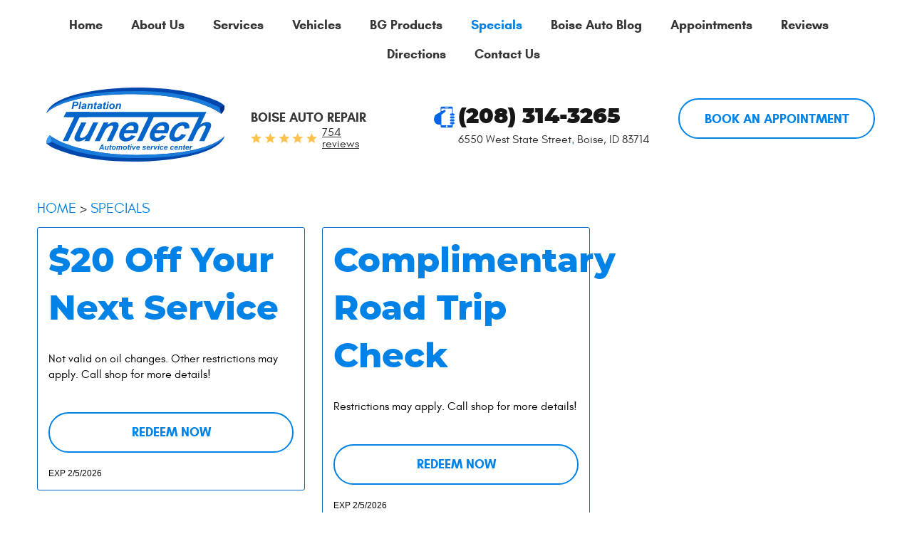

--- FILE ---
content_type: text/html; charset=utf-8
request_url: https://boisetunetech.com/coupons
body_size: 25021
content:
<!DOCTYPE HTML><html lang="en"><!-- HTML Copyright © 2026 Kukui Corporation. All rights reserved. --><head><meta charset="utf-8" /><meta name="viewport" content="width=device-width,initial-scale=1" /><title> Specials - Plantation TuneTech </title><link rel="canonical" href="https://boisetunetech.com/coupons" /><meta name="robots" content="index,follow" /><meta name="description" content="Specials" /><meta property="og:type" content="website" /><meta property="og:locale" content="en_US" /><meta property="og:site_name" content="Plantation TuneTech" /><meta property="og:url" content="https://boisetunetech.com/coupons" /><meta property="og:title" content="Specials - Plantation TuneTech" /><meta property="og:description" content="Specials" /><meta property="og:image" content="https://fb.kukui.com/Files/Images/post_link_specials.jpg" /><link rel="alternate" type="application/rss+xml" href="https://boisetunetech.com/rss" title="Plantation TuneTech RSS" /><script type="application/ld+json">[{"@context":"https://schema.org","@type":"AutomotiveBusiness","name":"Plantation TuneTech","alternateName":"Boise Auto Repair","telephone":"+1 (208) 314-3265","currenciesAccepted":"USD","priceRange":"$$$","url":"https://boisetunetech.com","logo":"https://boisetunetech.com/Files/Images/logo.svg","image":"https://boisetunetech.com/Files/images/google-info-window.jpg","address":{"@type":"PostalAddress","name":"Plantation TuneTech","streetAddress":"6550 West State Street","addressLocality":"Boise","addressRegion":"ID","addressCountry":"USA","postalCode":"83714"},"openingHours":["Mon-Fri 08:00-17:00"],"geo":{"@type":"GeoCoordinates","latitude":"43.6633195","longitude":"-116.2702732"},"hasmap":"https://www.google.com/maps/place/43.6633195,-116.2702732/@43.6633195,-116.2702732,17z","aggregateRating":{"@type":"AggregateRating","bestRating":"5","worstRating":"1","ratingCount":"754","ratingValue":"5"},"hasOfferCatalog":{"@type":"OfferCatalog","name":"Specials","itemListElement":[{"@type":"OfferCatalog","name":"Coupons","itemListElement":[{"@type":"Offer","itemOffered":{"@type":"Offer","name":"$20 Off Your Next Service","url":"https://boisetunetech.com/appointments?coupon=2" }},{"@type":"Offer","itemOffered":{"@type":"Offer","name":"Complimentary Road Trip Check","url":"https://boisetunetech.com/appointments?coupon=7" }}]}]},"sameAs":["https://goo.gl/maps/kk8ZpRmaVrR2","https://www.facebook.com/boisetunetech/","https://www.yelp.com/biz/plantation-tunetech-automotive-center-boise-3","http://search.google.com/local/writereview?placeid=ChIJCdz6zwr_rlQR7bfDAB-2qDs"]},{"@context":"https://schema.org","@type":"BreadcrumbList","itemListElement":[{"@type":"ListItem","position":"1","item":{"@id":"https://boisetunetech.com","name":"Home"}},{"@type":"ListItem","position":"2","item":{"@id":"https://boisetunetech.com/coupons","name":"Specials"}}]}]</script><!-- Global site tag (gtag.js) - Google Analytics --><script async src="https://www.googletagmanager.com/gtag/js?id=UA-125397005-40"></script><script> window.dataLayer = window.dataLayer || []; function gtag(){dataLayer.push(arguments);} gtag('js', new Date()); gtag('config', 'UA-125397005-40'); gtag('config', 'AW-792386997'); gtag('event', 'conversion', {'send_to': 'AW-792386997/r5PTCLTrzYcBELW76_kC'}); </script><script type='text/javascript' src='https://connect.kukui.com/webchat?key=34032' async></script><!-- Global site tag (gtag.js) - Google Analytics --><script async src="https://www.googletagmanager.com/gtag/js?id=G-S3NSHHJ9NP"></script><script> window.dataLayer = window.dataLayer || []; function gtag(){dataLayer.push(arguments);} gtag('js', new Date()); gtag('config', 'G-S3NSHHJ9NP'); </script><style type="text/css">/*! * Bootstrap v3.3.7 (http://getbootstrap.com) * Copyright 2011-2017 Twitter, Inc. * Licensed under MIT (https://github.com/twbs/bootstrap/blob/master/LICENSE) */ /*! * Generated using the Bootstrap Customizer (http://getbootstrap.com/customize/?id=e561a06b02205e9b8d05d7168a87403e) * Config saved to config.json and https://gist.github.com/e561a06b02205e9b8d05d7168a87403e */ /*! * Bootstrap v3.3.7 (http://getbootstrap.com) * Copyright 2011-2016 Twitter, Inc. * Licensed under MIT (https://github.com/twbs/bootstrap/blob/master/LICENSE) */ /*! normalize.css v3.0.3 | MIT License | github.com/necolas/normalize.css */ html{font-family:sans-serif;-ms-text-size-adjust:100%;-webkit-text-size-adjust:100%}body{margin:0}article,aside,details,figcaption,figure,footer,header,hgroup,main,menu,nav,section,summary{display:block}audio,canvas,progress,video{display:inline-block;vertical-align:baseline}audio:not([controls]){display:none;height:0}[hidden],template{display:none}a{background-color:transparent}a:active,a:hover{outline:0}abbr[title]{border-bottom:1px dotted}b,strong{font-weight:bold}dfn{font-style:italic}h1{font-size:2em;margin:.67em 0}mark{background:#ff0;color:#000}small{font-size:80%}sub,sup{font-size:75%;line-height:0;position:relative;vertical-align:baseline}sup{top:-.5em}sub{bottom:-.25em}img{border:0}svg:not(:root){overflow:hidden}figure{margin:1em 40px}hr{-webkit-box-sizing:content-box;-moz-box-sizing:content-box;box-sizing:content-box;height:0}pre{overflow:auto}code,kbd,pre,samp{font-family:monospace,monospace;font-size:1em}button,input,optgroup,select,textarea{color:inherit;font:inherit;margin:0}button{overflow:visible}button,select{text-transform:none}button,html input[type="button"],input[type="reset"],input[type="submit"]{-webkit-appearance:button;cursor:pointer}button[disabled],html input[disabled]{cursor:default}button::-moz-focus-inner,input::-moz-focus-inner{border:0;padding:0}input{line-height:normal}input[type="checkbox"],input[type="radio"]{-webkit-box-sizing:border-box;-moz-box-sizing:border-box;box-sizing:border-box;padding:0}input[type="number"]::-webkit-inner-spin-button,input[type="number"]::-webkit-outer-spin-button{height:auto}input[type="search"]{-webkit-appearance:textfield;-webkit-box-sizing:content-box;-moz-box-sizing:content-box;box-sizing:content-box}input[type="search"]::-webkit-search-cancel-button,input[type="search"]::-webkit-search-decoration{-webkit-appearance:none}fieldset{border:1px solid silver;margin:0 2px;padding:.35em .625em .75em}legend{border:0;padding:0}textarea{overflow:auto}optgroup{font-weight:bold}table{border-collapse:collapse;border-spacing:0}td,th{padding:0}*{-webkit-box-sizing:border-box;-moz-box-sizing:border-box;box-sizing:border-box}*:before,*:after{-webkit-box-sizing:border-box;-moz-box-sizing:border-box;box-sizing:border-box}html{font-size:10px;-webkit-tap-highlight-color:rgba(0,0,0,0)}body{font-family:"Helvetica Neue",Helvetica,Arial,sans-serif;font-size:16px;line-height:1.42857143;color:#333;background-color:#fff}input,button,select,textarea{font-family:inherit;font-size:inherit;line-height:inherit}a{color:#337ab7;text-decoration:none}a:hover,a:focus{color:#23527c;text-decoration:underline}a:focus{outline:5px auto -webkit-focus-ring-color;outline-offset:-2px}figure{margin:0}img{vertical-align:middle}.img-responsive{display:block;max-width:100%;height:auto}.img-rounded{border-radius:6px}.img-thumbnail{padding:4px;line-height:1.42857143;background-color:#fff;border:1px solid #ddd;border-radius:4px;-webkit-transition:all .2s ease-in-out;-o-transition:all .2s ease-in-out;transition:all .2s ease-in-out;display:inline-block;max-width:100%;height:auto}.img-circle{border-radius:50%}hr{margin-top:22px;margin-bottom:22px;border:0;border-top:1px solid #eee}.sr-only{position:absolute;width:1px;height:1px;margin:-1px;padding:0;overflow:hidden;clip:rect(0,0,0,0);border:0}.sr-only-focusable:active,.sr-only-focusable:focus{position:static;width:auto;height:auto;margin:0;overflow:visible;clip:auto}[role="button"]{cursor:pointer}h1,h2,h3,h4,h5,h6,.h1,.h2,.h3,.h4,.h5,.h6{font-family:inherit;font-weight:500;line-height:1.1;color:inherit}h1 small,h2 small,h3 small,h4 small,h5 small,h6 small,.h1 small,.h2 small,.h3 small,.h4 small,.h5 small,.h6 small,h1 .small,h2 .small,h3 .small,h4 .small,h5 .small,h6 .small,.h1 .small,.h2 .small,.h3 .small,.h4 .small,.h5 .small,.h6 .small{font-weight:normal;line-height:1;color:#777}h1,.h1,h2,.h2,h3,.h3{margin-top:22px;margin-bottom:11px}h1 small,.h1 small,h2 small,.h2 small,h3 small,.h3 small,h1 .small,.h1 .small,h2 .small,.h2 .small,h3 .small,.h3 .small{font-size:65%}h4,.h4,h5,.h5,h6,.h6{margin-top:11px;margin-bottom:11px}h4 small,.h4 small,h5 small,.h5 small,h6 small,.h6 small,h4 .small,.h4 .small,h5 .small,.h5 .small,h6 .small,.h6 .small{font-size:75%}h1,.h1{font-size:41px}h2,.h2{font-size:34px}h3,.h3{font-size:28px}h4,.h4{font-size:20px}h5,.h5{font-size:16px}h6,.h6{font-size:14px}p{margin:0 0 11px}.lead{margin-bottom:22px;font-size:18px;font-weight:300;line-height:1.4}@media(min-width:768px){.lead{font-size:24px}}small,.small{font-size:87%}mark,.mark{background-color:#fcf8e3;padding:.2em}.text-left{text-align:left}.text-right{text-align:right}.text-center{text-align:center}.text-justify{text-align:justify}.text-nowrap{white-space:nowrap}.text-lowercase{text-transform:lowercase}.text-uppercase{text-transform:uppercase}.text-capitalize{text-transform:capitalize}.text-muted{color:#777}.text-primary{color:#337ab7}a.text-primary:hover,a.text-primary:focus{color:#286090}.text-success{color:#3c763d}a.text-success:hover,a.text-success:focus{color:#2b542c}.text-info{color:#31708f}a.text-info:hover,a.text-info:focus{color:#245269}.text-warning{color:#8a6d3b}a.text-warning:hover,a.text-warning:focus{color:#66512c}.text-danger{color:#a94442}a.text-danger:hover,a.text-danger:focus{color:#843534}.bg-primary{color:#fff;background-color:#337ab7}a.bg-primary:hover,a.bg-primary:focus{background-color:#286090}.bg-success{background-color:#dff0d8}a.bg-success:hover,a.bg-success:focus{background-color:#c1e2b3}.bg-info{background-color:#d9edf7}a.bg-info:hover,a.bg-info:focus{background-color:#afd9ee}.bg-warning{background-color:#fcf8e3}a.bg-warning:hover,a.bg-warning:focus{background-color:#f7ecb5}.bg-danger{background-color:#f2dede}a.bg-danger:hover,a.bg-danger:focus{background-color:#e4b9b9}.page-header{padding-bottom:10px;margin:44px 0 22px;border-bottom:1px solid #eee}ul,ol{margin-top:0;margin-bottom:11px}ul ul,ol ul,ul ol,ol ol{margin-bottom:0}.list-unstyled{padding-left:0;list-style:none}.list-inline{padding-left:0;list-style:none;margin-left:-5px}.list-inline>li{display:inline-block;padding-left:5px;padding-right:5px}dl{margin-top:0;margin-bottom:22px}dt,dd{line-height:1.42857143}dt{font-weight:bold}dd{margin-left:0}@media(min-width:768px){.dl-horizontal dt{float:left;width:160px;clear:left;text-align:right;overflow:hidden;text-overflow:ellipsis;white-space:nowrap}.dl-horizontal dd{margin-left:180px}}abbr[title],abbr[data-original-title]{cursor:help;border-bottom:1px dotted #777}.initialism{font-size:90%;text-transform:uppercase}blockquote{padding:11px 22px;margin:0 0 22px;font-size:20px;border-left:5px solid #eee}blockquote p:last-child,blockquote ul:last-child,blockquote ol:last-child{margin-bottom:0}blockquote footer,blockquote small,blockquote .small{display:block;font-size:80%;line-height:1.42857143;color:#777}blockquote footer:before,blockquote small:before,blockquote .small:before{content:'— '}.blockquote-reverse,blockquote.pull-right{padding-right:15px;padding-left:0;border-right:5px solid #eee;border-left:0;text-align:right}.blockquote-reverse footer:before,blockquote.pull-right footer:before,.blockquote-reverse small:before,blockquote.pull-right small:before,.blockquote-reverse .small:before,blockquote.pull-right .small:before{content:''}.blockquote-reverse footer:after,blockquote.pull-right footer:after,.blockquote-reverse small:after,blockquote.pull-right small:after,.blockquote-reverse .small:after,blockquote.pull-right .small:after{content:' —'}address{margin-bottom:22px;font-style:normal;line-height:1.42857143}.container{margin-right:auto;margin-left:auto;padding-left:12px;padding-right:12px}@media(min-width:768px){.container{width:744px}}@media(min-width:992px){.container{width:964px}}@media(min-width:1224px){.container{width:1200px}}@media(min-width:1416px){.container{width:1392px}}.container-fluid{margin-right:auto;margin-left:auto;padding-left:12px;padding-right:12px}.row{margin-left:-12px;margin-right:-12px}.col-xs-1,.col-sm-1,.col-md-1,.col-lg-1,.col-xs-2,.col-sm-2,.col-md-2,.col-lg-2,.col-xs-3,.col-sm-3,.col-md-3,.col-lg-3,.col-xs-4,.col-sm-4,.col-md-4,.col-lg-4,.col-xs-5,.col-sm-5,.col-md-5,.col-lg-5,.col-xs-6,.col-sm-6,.col-md-6,.col-lg-6,.col-xs-7,.col-sm-7,.col-md-7,.col-lg-7,.col-xs-8,.col-sm-8,.col-md-8,.col-lg-8,.col-xs-9,.col-sm-9,.col-md-9,.col-lg-9,.col-xs-10,.col-sm-10,.col-md-10,.col-lg-10,.col-xs-11,.col-sm-11,.col-md-11,.col-lg-11,.col-xs-12,.col-sm-12,.col-md-12,.col-lg-12{position:relative;min-height:1px;padding-left:12px;padding-right:12px}.col-xs-1,.col-xs-2,.col-xs-3,.col-xs-4,.col-xs-5,.col-xs-6,.col-xs-7,.col-xs-8,.col-xs-9,.col-xs-10,.col-xs-11,.col-xs-12{float:left}.col-xs-12{width:100%}.col-xs-11{width:91.66666667%}.col-xs-10{width:83.33333333%}.col-xs-9{width:75%}.col-xs-8{width:66.66666667%}.col-xs-7{width:58.33333333%}.col-xs-6{width:50%}.col-xs-5{width:41.66666667%}.col-xs-4{width:33.33333333%}.col-xs-3{width:25%}.col-xs-2{width:16.66666667%}.col-xs-1{width:8.33333333%}.col-xs-pull-12{right:100%}.col-xs-pull-11{right:91.66666667%}.col-xs-pull-10{right:83.33333333%}.col-xs-pull-9{right:75%}.col-xs-pull-8{right:66.66666667%}.col-xs-pull-7{right:58.33333333%}.col-xs-pull-6{right:50%}.col-xs-pull-5{right:41.66666667%}.col-xs-pull-4{right:33.33333333%}.col-xs-pull-3{right:25%}.col-xs-pull-2{right:16.66666667%}.col-xs-pull-1{right:8.33333333%}.col-xs-pull-0{right:auto}.col-xs-push-12{left:100%}.col-xs-push-11{left:91.66666667%}.col-xs-push-10{left:83.33333333%}.col-xs-push-9{left:75%}.col-xs-push-8{left:66.66666667%}.col-xs-push-7{left:58.33333333%}.col-xs-push-6{left:50%}.col-xs-push-5{left:41.66666667%}.col-xs-push-4{left:33.33333333%}.col-xs-push-3{left:25%}.col-xs-push-2{left:16.66666667%}.col-xs-push-1{left:8.33333333%}.col-xs-push-0{left:auto}.col-xs-offset-12{margin-left:100%}.col-xs-offset-11{margin-left:91.66666667%}.col-xs-offset-10{margin-left:83.33333333%}.col-xs-offset-9{margin-left:75%}.col-xs-offset-8{margin-left:66.66666667%}.col-xs-offset-7{margin-left:58.33333333%}.col-xs-offset-6{margin-left:50%}.col-xs-offset-5{margin-left:41.66666667%}.col-xs-offset-4{margin-left:33.33333333%}.col-xs-offset-3{margin-left:25%}.col-xs-offset-2{margin-left:16.66666667%}.col-xs-offset-1{margin-left:8.33333333%}.col-xs-offset-0{margin-left:0}@media(min-width:768px){.col-sm-1,.col-sm-2,.col-sm-3,.col-sm-4,.col-sm-5,.col-sm-6,.col-sm-7,.col-sm-8,.col-sm-9,.col-sm-10,.col-sm-11,.col-sm-12{float:left}.col-sm-12{width:100%}.col-sm-11{width:91.66666667%}.col-sm-10{width:83.33333333%}.col-sm-9{width:75%}.col-sm-8{width:66.66666667%}.col-sm-7{width:58.33333333%}.col-sm-6{width:50%}.col-sm-5{width:41.66666667%}.col-sm-4{width:33.33333333%}.col-sm-3{width:25%}.col-sm-2{width:16.66666667%}.col-sm-1{width:8.33333333%}.col-sm-pull-12{right:100%}.col-sm-pull-11{right:91.66666667%}.col-sm-pull-10{right:83.33333333%}.col-sm-pull-9{right:75%}.col-sm-pull-8{right:66.66666667%}.col-sm-pull-7{right:58.33333333%}.col-sm-pull-6{right:50%}.col-sm-pull-5{right:41.66666667%}.col-sm-pull-4{right:33.33333333%}.col-sm-pull-3{right:25%}.col-sm-pull-2{right:16.66666667%}.col-sm-pull-1{right:8.33333333%}.col-sm-pull-0{right:auto}.col-sm-push-12{left:100%}.col-sm-push-11{left:91.66666667%}.col-sm-push-10{left:83.33333333%}.col-sm-push-9{left:75%}.col-sm-push-8{left:66.66666667%}.col-sm-push-7{left:58.33333333%}.col-sm-push-6{left:50%}.col-sm-push-5{left:41.66666667%}.col-sm-push-4{left:33.33333333%}.col-sm-push-3{left:25%}.col-sm-push-2{left:16.66666667%}.col-sm-push-1{left:8.33333333%}.col-sm-push-0{left:auto}.col-sm-offset-12{margin-left:100%}.col-sm-offset-11{margin-left:91.66666667%}.col-sm-offset-10{margin-left:83.33333333%}.col-sm-offset-9{margin-left:75%}.col-sm-offset-8{margin-left:66.66666667%}.col-sm-offset-7{margin-left:58.33333333%}.col-sm-offset-6{margin-left:50%}.col-sm-offset-5{margin-left:41.66666667%}.col-sm-offset-4{margin-left:33.33333333%}.col-sm-offset-3{margin-left:25%}.col-sm-offset-2{margin-left:16.66666667%}.col-sm-offset-1{margin-left:8.33333333%}.col-sm-offset-0{margin-left:0}}@media(min-width:992px){.col-md-1,.col-md-2,.col-md-3,.col-md-4,.col-md-5,.col-md-6,.col-md-7,.col-md-8,.col-md-9,.col-md-10,.col-md-11,.col-md-12{float:left}.col-md-12{width:100%}.col-md-11{width:91.66666667%}.col-md-10{width:83.33333333%}.col-md-9{width:75%}.col-md-8{width:66.66666667%}.col-md-7{width:58.33333333%}.col-md-6{width:50%}.col-md-5{width:41.66666667%}.col-md-4{width:33.33333333%}.col-md-3{width:25%}.col-md-2{width:16.66666667%}.col-md-1{width:8.33333333%}.col-md-pull-12{right:100%}.col-md-pull-11{right:91.66666667%}.col-md-pull-10{right:83.33333333%}.col-md-pull-9{right:75%}.col-md-pull-8{right:66.66666667%}.col-md-pull-7{right:58.33333333%}.col-md-pull-6{right:50%}.col-md-pull-5{right:41.66666667%}.col-md-pull-4{right:33.33333333%}.col-md-pull-3{right:25%}.col-md-pull-2{right:16.66666667%}.col-md-pull-1{right:8.33333333%}.col-md-pull-0{right:auto}.col-md-push-12{left:100%}.col-md-push-11{left:91.66666667%}.col-md-push-10{left:83.33333333%}.col-md-push-9{left:75%}.col-md-push-8{left:66.66666667%}.col-md-push-7{left:58.33333333%}.col-md-push-6{left:50%}.col-md-push-5{left:41.66666667%}.col-md-push-4{left:33.33333333%}.col-md-push-3{left:25%}.col-md-push-2{left:16.66666667%}.col-md-push-1{left:8.33333333%}.col-md-push-0{left:auto}.col-md-offset-12{margin-left:100%}.col-md-offset-11{margin-left:91.66666667%}.col-md-offset-10{margin-left:83.33333333%}.col-md-offset-9{margin-left:75%}.col-md-offset-8{margin-left:66.66666667%}.col-md-offset-7{margin-left:58.33333333%}.col-md-offset-6{margin-left:50%}.col-md-offset-5{margin-left:41.66666667%}.col-md-offset-4{margin-left:33.33333333%}.col-md-offset-3{margin-left:25%}.col-md-offset-2{margin-left:16.66666667%}.col-md-offset-1{margin-left:8.33333333%}.col-md-offset-0{margin-left:0}}@media(min-width:1224px){.col-lg-1,.col-lg-2,.col-lg-3,.col-lg-4,.col-lg-5,.col-lg-6,.col-lg-7,.col-lg-8,.col-lg-9,.col-lg-10,.col-lg-11,.col-lg-12{float:left}.col-lg-12{width:100%}.col-lg-11{width:91.66666667%}.col-lg-10{width:83.33333333%}.col-lg-9{width:75%}.col-lg-8{width:66.66666667%}.col-lg-7{width:58.33333333%}.col-lg-6{width:50%}.col-lg-5{width:41.66666667%}.col-lg-4{width:33.33333333%}.col-lg-3{width:25%}.col-lg-2{width:16.66666667%}.col-lg-1{width:8.33333333%}.col-lg-pull-12{right:100%}.col-lg-pull-11{right:91.66666667%}.col-lg-pull-10{right:83.33333333%}.col-lg-pull-9{right:75%}.col-lg-pull-8{right:66.66666667%}.col-lg-pull-7{right:58.33333333%}.col-lg-pull-6{right:50%}.col-lg-pull-5{right:41.66666667%}.col-lg-pull-4{right:33.33333333%}.col-lg-pull-3{right:25%}.col-lg-pull-2{right:16.66666667%}.col-lg-pull-1{right:8.33333333%}.col-lg-pull-0{right:auto}.col-lg-push-12{left:100%}.col-lg-push-11{left:91.66666667%}.col-lg-push-10{left:83.33333333%}.col-lg-push-9{left:75%}.col-lg-push-8{left:66.66666667%}.col-lg-push-7{left:58.33333333%}.col-lg-push-6{left:50%}.col-lg-push-5{left:41.66666667%}.col-lg-push-4{left:33.33333333%}.col-lg-push-3{left:25%}.col-lg-push-2{left:16.66666667%}.col-lg-push-1{left:8.33333333%}.col-lg-push-0{left:auto}.col-lg-offset-12{margin-left:100%}.col-lg-offset-11{margin-left:91.66666667%}.col-lg-offset-10{margin-left:83.33333333%}.col-lg-offset-9{margin-left:75%}.col-lg-offset-8{margin-left:66.66666667%}.col-lg-offset-7{margin-left:58.33333333%}.col-lg-offset-6{margin-left:50%}.col-lg-offset-5{margin-left:41.66666667%}.col-lg-offset-4{margin-left:33.33333333%}.col-lg-offset-3{margin-left:25%}.col-lg-offset-2{margin-left:16.66666667%}.col-lg-offset-1{margin-left:8.33333333%}.col-lg-offset-0{margin-left:0}}fieldset{padding:0;margin:0;border:0;min-width:0}legend{display:block;width:100%;padding:0;margin-bottom:22px;font-size:24px;line-height:inherit;color:#333;border:0;border-bottom:1px solid #e5e5e5}label{display:inline-block;max-width:100%;margin-bottom:5px;font-weight:bold}input[type="search"]{-webkit-box-sizing:border-box;-moz-box-sizing:border-box;box-sizing:border-box}input[type="radio"],input[type="checkbox"]{margin:4px 0 0;margin-top:1px \9;line-height:normal}input[type="file"]{display:block}input[type="range"]{display:block;width:100%}select[multiple],select[size]{height:auto}input[type="file"]:focus,input[type="radio"]:focus,input[type="checkbox"]:focus{outline:5px auto -webkit-focus-ring-color;outline-offset:-2px}output{display:block;padding-top:7px;font-size:16px;line-height:1.42857143;color:#555}.form-control{display:block;width:100%;height:36px;padding:6px 12px;font-size:16px;line-height:1.42857143;color:#555;background-color:#fff;background-image:none;border:1px solid #ccc;border-radius:4px;-webkit-box-shadow:inset 0 1px 1px rgba(0,0,0,.075);box-shadow:inset 0 1px 1px rgba(0,0,0,.075);-webkit-transition:border-color ease-in-out .15s,-webkit-box-shadow ease-in-out .15s;-o-transition:border-color ease-in-out .15s,box-shadow ease-in-out .15s;transition:border-color ease-in-out .15s,box-shadow ease-in-out .15s}.form-control:focus{border-color:#66afe9;outline:0;-webkit-box-shadow:inset 0 1px 1px rgba(0,0,0,.075),0 0 8px rgba(102,175,233,.6);box-shadow:inset 0 1px 1px rgba(0,0,0,.075),0 0 8px rgba(102,175,233,.6)}.form-control::-moz-placeholder{color:#999;opacity:1}.form-control:-ms-input-placeholder{color:#999}.form-control::-webkit-input-placeholder{color:#999}.form-control::-ms-expand{border:0;background-color:transparent}.form-control[disabled],.form-control[readonly],fieldset[disabled] .form-control{background-color:#eee;opacity:1}.form-control[disabled],fieldset[disabled] .form-control{cursor:not-allowed}textarea.form-control{height:auto}input[type="search"]{-webkit-appearance:none}@media screen and (-webkit-min-device-pixel-ratio:0){input[type="date"].form-control,input[type="time"].form-control,input[type="datetime-local"].form-control,input[type="month"].form-control{line-height:36px}input[type="date"].input-sm,input[type="time"].input-sm,input[type="datetime-local"].input-sm,input[type="month"].input-sm,.input-group-sm input[type="date"],.input-group-sm input[type="time"],.input-group-sm input[type="datetime-local"],.input-group-sm input[type="month"]{line-height:33px}input[type="date"].input-lg,input[type="time"].input-lg,input[type="datetime-local"].input-lg,input[type="month"].input-lg,.input-group-lg input[type="date"],.input-group-lg input[type="time"],.input-group-lg input[type="datetime-local"],.input-group-lg input[type="month"]{line-height:49px}}.form-group{margin-bottom:15px}.radio,.checkbox{position:relative;display:block;margin-top:10px;margin-bottom:10px}.radio label,.checkbox label{min-height:22px;padding-left:20px;margin-bottom:0;font-weight:normal;cursor:pointer}.radio input[type="radio"],.radio-inline input[type="radio"],.checkbox input[type="checkbox"],.checkbox-inline input[type="checkbox"]{position:absolute;margin-left:-20px;margin-top:4px \9}.radio+.radio,.checkbox+.checkbox{margin-top:-5px}.radio-inline,.checkbox-inline{position:relative;display:inline-block;padding-left:20px;margin-bottom:0;vertical-align:middle;font-weight:normal;cursor:pointer}.radio-inline+.radio-inline,.checkbox-inline+.checkbox-inline{margin-top:0;margin-left:10px}input[type="radio"][disabled],input[type="checkbox"][disabled],input[type="radio"].disabled,input[type="checkbox"].disabled,fieldset[disabled] input[type="radio"],fieldset[disabled] input[type="checkbox"]{cursor:not-allowed}.radio-inline.disabled,.checkbox-inline.disabled,fieldset[disabled] .radio-inline,fieldset[disabled] .checkbox-inline{cursor:not-allowed}.radio.disabled label,.checkbox.disabled label,fieldset[disabled] .radio label,fieldset[disabled] .checkbox label{cursor:not-allowed}.form-control-static{padding-top:7px;padding-bottom:7px;margin-bottom:0;min-height:38px}.form-control-static.input-lg,.form-control-static.input-sm{padding-left:0;padding-right:0}.input-sm{height:33px;padding:5px 10px;font-size:14px;line-height:1.5;border-radius:3px}select.input-sm{height:33px;line-height:33px}textarea.input-sm,select[multiple].input-sm{height:auto}.form-group-sm .form-control{height:33px;padding:5px 10px;font-size:14px;line-height:1.5;border-radius:3px}.form-group-sm select.form-control{height:33px;line-height:33px}.form-group-sm textarea.form-control,.form-group-sm select[multiple].form-control{height:auto}.form-group-sm .form-control-static{height:33px;min-height:36px;padding:6px 10px;font-size:14px;line-height:1.5}.input-lg{height:49px;padding:10px 16px;font-size:20px;line-height:1.3333333;border-radius:6px}select.input-lg{height:49px;line-height:49px}textarea.input-lg,select[multiple].input-lg{height:auto}.form-group-lg .form-control{height:49px;padding:10px 16px;font-size:20px;line-height:1.3333333;border-radius:6px}.form-group-lg select.form-control{height:49px;line-height:49px}.form-group-lg textarea.form-control,.form-group-lg select[multiple].form-control{height:auto}.form-group-lg .form-control-static{height:49px;min-height:42px;padding:11px 16px;font-size:20px;line-height:1.3333333}.has-feedback{position:relative}.has-feedback .form-control{padding-right:45px}.form-control-feedback{position:absolute;top:0;right:0;z-index:2;display:block;width:36px;height:36px;line-height:36px;text-align:center;pointer-events:none}.input-lg+.form-control-feedback,.input-group-lg+.form-control-feedback,.form-group-lg .form-control+.form-control-feedback{width:49px;height:49px;line-height:49px}.input-sm+.form-control-feedback,.input-group-sm+.form-control-feedback,.form-group-sm .form-control+.form-control-feedback{width:33px;height:33px;line-height:33px}.has-success .help-block,.has-success .control-label,.has-success .radio,.has-success .checkbox,.has-success .radio-inline,.has-success .checkbox-inline,.has-success.radio label,.has-success.checkbox label,.has-success.radio-inline label,.has-success.checkbox-inline label{color:#3c763d}.has-success .form-control{border-color:#3c763d;-webkit-box-shadow:inset 0 1px 1px rgba(0,0,0,.075);box-shadow:inset 0 1px 1px rgba(0,0,0,.075)}.has-success .form-control:focus{border-color:#2b542c;-webkit-box-shadow:inset 0 1px 1px rgba(0,0,0,.075),0 0 6px #67b168;box-shadow:inset 0 1px 1px rgba(0,0,0,.075),0 0 6px #67b168}.has-success .input-group-addon{color:#3c763d;border-color:#3c763d;background-color:#dff0d8}.has-success .form-control-feedback{color:#3c763d}.has-warning .help-block,.has-warning .control-label,.has-warning .radio,.has-warning .checkbox,.has-warning .radio-inline,.has-warning .checkbox-inline,.has-warning.radio label,.has-warning.checkbox label,.has-warning.radio-inline label,.has-warning.checkbox-inline label{color:#8a6d3b}.has-warning .form-control{border-color:#8a6d3b;-webkit-box-shadow:inset 0 1px 1px rgba(0,0,0,.075);box-shadow:inset 0 1px 1px rgba(0,0,0,.075)}.has-warning .form-control:focus{border-color:#66512c;-webkit-box-shadow:inset 0 1px 1px rgba(0,0,0,.075),0 0 6px #c0a16b;box-shadow:inset 0 1px 1px rgba(0,0,0,.075),0 0 6px #c0a16b}.has-warning .input-group-addon{color:#8a6d3b;border-color:#8a6d3b;background-color:#fcf8e3}.has-warning .form-control-feedback{color:#8a6d3b}.has-error .help-block,.has-error .control-label,.has-error .radio,.has-error .checkbox,.has-error .radio-inline,.has-error .checkbox-inline,.has-error.radio label,.has-error.checkbox label,.has-error.radio-inline label,.has-error.checkbox-inline label{color:#a94442}.has-error .form-control{border-color:#a94442;-webkit-box-shadow:inset 0 1px 1px rgba(0,0,0,.075);box-shadow:inset 0 1px 1px rgba(0,0,0,.075)}.has-error .form-control:focus{border-color:#843534;-webkit-box-shadow:inset 0 1px 1px rgba(0,0,0,.075),0 0 6px #ce8483;box-shadow:inset 0 1px 1px rgba(0,0,0,.075),0 0 6px #ce8483}.has-error .input-group-addon{color:#a94442;border-color:#a94442;background-color:#f2dede}.has-error .form-control-feedback{color:#a94442}.has-feedback label~.form-control-feedback{top:27px}.has-feedback label.sr-only~.form-control-feedback{top:0}.help-block{display:block;margin-top:5px;margin-bottom:10px;color:#737373}@media(min-width:768px){.form-inline .form-group{display:inline-block;margin-bottom:0;vertical-align:middle}.form-inline .form-control{display:inline-block;width:auto;vertical-align:middle}.form-inline .form-control-static{display:inline-block}.form-inline .input-group{display:inline-table;vertical-align:middle}.form-inline .input-group .input-group-addon,.form-inline .input-group .input-group-btn,.form-inline .input-group .form-control{width:auto}.form-inline .input-group>.form-control{width:100%}.form-inline .control-label{margin-bottom:0;vertical-align:middle}.form-inline .radio,.form-inline .checkbox{display:inline-block;margin-top:0;margin-bottom:0;vertical-align:middle}.form-inline .radio label,.form-inline .checkbox label{padding-left:0}.form-inline .radio input[type="radio"],.form-inline .checkbox input[type="checkbox"]{position:relative;margin-left:0}.form-inline .has-feedback .form-control-feedback{top:0}}.form-horizontal .radio,.form-horizontal .checkbox,.form-horizontal .radio-inline,.form-horizontal .checkbox-inline{margin-top:0;margin-bottom:0;padding-top:7px}.form-horizontal .radio,.form-horizontal .checkbox{min-height:29px}.form-horizontal .form-group{margin-left:-12px;margin-right:-12px}@media(min-width:768px){.form-horizontal .control-label{text-align:right;margin-bottom:0;padding-top:7px}}.form-horizontal .has-feedback .form-control-feedback{right:12px}@media(min-width:768px){.form-horizontal .form-group-lg .control-label{padding-top:11px;font-size:20px}}@media(min-width:768px){.form-horizontal .form-group-sm .control-label{padding-top:6px;font-size:14px}}.caret{display:inline-block;width:0;height:0;margin-left:2px;vertical-align:middle;border-top:4px dashed;border-top:4px solid \9;border-right:4px solid transparent;border-left:4px solid transparent}.dropup,.dropdown{position:relative}.dropdown-toggle:focus{outline:0}.dropdown-menu{position:absolute;top:100%;left:0;z-index:1000;display:none;float:left;min-width:160px;padding:5px 0;margin:2px 0 0;list-style:none;font-size:16px;text-align:left;background-color:#fff;border:1px solid #ccc;border:1px solid rgba(0,0,0,.15);border-radius:4px;-webkit-box-shadow:0 6px 12px rgba(0,0,0,.175);box-shadow:0 6px 12px rgba(0,0,0,.175);-webkit-background-clip:padding-box;background-clip:padding-box}.dropdown-menu.pull-right{right:0;left:auto}.dropdown-menu .divider{height:1px;margin:10px 0;overflow:hidden;background-color:#e5e5e5}.dropdown-menu>li>a{display:block;padding:3px 20px;clear:both;font-weight:normal;line-height:1.42857143;color:#333;white-space:nowrap}.dropdown-menu>li>a:hover,.dropdown-menu>li>a:focus{text-decoration:none;color:#262626;background-color:#f5f5f5}.dropdown-menu>.active>a,.dropdown-menu>.active>a:hover,.dropdown-menu>.active>a:focus{color:#fff;text-decoration:none;outline:0;background-color:#337ab7}.dropdown-menu>.disabled>a,.dropdown-menu>.disabled>a:hover,.dropdown-menu>.disabled>a:focus{color:#777}.dropdown-menu>.disabled>a:hover,.dropdown-menu>.disabled>a:focus{text-decoration:none;background-color:transparent;background-image:none;filter:progid:DXImageTransform.Microsoft.gradient(enabled=false);cursor:not-allowed}.open>.dropdown-menu{display:block}.open>a{outline:0}.dropdown-menu-right{left:auto;right:0}.dropdown-menu-left{left:0;right:auto}.dropdown-header{display:block;padding:3px 20px;font-size:14px;line-height:1.42857143;color:#777;white-space:nowrap}.dropdown-backdrop{position:fixed;left:0;right:0;bottom:0;top:0;z-index:990}.pull-right>.dropdown-menu{right:0;left:auto}.dropup .caret,.navbar-fixed-bottom .dropdown .caret{border-top:0;border-bottom:4px dashed;border-bottom:4px solid \9;content:""}.dropup .dropdown-menu,.navbar-fixed-bottom .dropdown .dropdown-menu{top:auto;bottom:100%;margin-bottom:2px}@media(min-width:768px){.navbar-right .dropdown-menu{left:auto;right:0}.navbar-right .dropdown-menu-left{left:0;right:auto}}.nav{margin-bottom:0;padding-left:0;list-style:none}.nav>li{position:relative;display:block}.nav>li>a{position:relative;display:block;padding:10px 15px}.nav>li>a:hover,.nav>li>a:focus{text-decoration:none;background-color:#eee}.nav>li.disabled>a{color:#777}.nav>li.disabled>a:hover,.nav>li.disabled>a:focus{color:#777;text-decoration:none;background-color:transparent;cursor:not-allowed}.nav .open>a,.nav .open>a:hover,.nav .open>a:focus{background-color:#eee;border-color:#337ab7}.nav .nav-divider{height:1px;margin:10px 0;overflow:hidden;background-color:#e5e5e5}.nav>li>a>img{max-width:none}.nav-tabs{border-bottom:1px solid #ddd}.nav-tabs>li{float:left;margin-bottom:-1px}.nav-tabs>li>a{margin-right:2px;line-height:1.42857143;border:1px solid transparent;border-radius:4px 4px 0 0}.nav-tabs>li>a:hover{border-color:#eee #eee #ddd}.nav-tabs>li.active>a,.nav-tabs>li.active>a:hover,.nav-tabs>li.active>a:focus{color:#555;background-color:#fff;border:1px solid #ddd;border-bottom-color:transparent;cursor:default}.nav-tabs.nav-justified{width:100%;border-bottom:0}.nav-tabs.nav-justified>li{float:none}.nav-tabs.nav-justified>li>a{text-align:center;margin-bottom:5px}.nav-tabs.nav-justified>.dropdown .dropdown-menu{top:auto;left:auto}@media(min-width:768px){.nav-tabs.nav-justified>li{display:table-cell;width:1%}.nav-tabs.nav-justified>li>a{margin-bottom:0}}.nav-tabs.nav-justified>li>a{margin-right:0;border-radius:4px}.nav-tabs.nav-justified>.active>a,.nav-tabs.nav-justified>.active>a:hover,.nav-tabs.nav-justified>.active>a:focus{border:1px solid #ddd}@media(min-width:768px){.nav-tabs.nav-justified>li>a{border-bottom:1px solid #ddd;border-radius:4px 4px 0 0}.nav-tabs.nav-justified>.active>a,.nav-tabs.nav-justified>.active>a:hover,.nav-tabs.nav-justified>.active>a:focus{border-bottom-color:#fff}}.nav-pills>li{float:left}.nav-pills>li>a{border-radius:4px}.nav-pills>li+li{margin-left:2px}.nav-pills>li.active>a,.nav-pills>li.active>a:hover,.nav-pills>li.active>a:focus{color:#fff;background-color:#337ab7}.nav-stacked>li{float:none}.nav-stacked>li+li{margin-top:2px;margin-left:0}.nav-justified{width:100%}.nav-justified>li{float:none}.nav-justified>li>a{text-align:center;margin-bottom:5px}.nav-justified>.dropdown .dropdown-menu{top:auto;left:auto}@media(min-width:768px){.nav-justified>li{display:table-cell;width:1%}.nav-justified>li>a{margin-bottom:0}}.nav-tabs-justified{border-bottom:0}.nav-tabs-justified>li>a{margin-right:0;border-radius:4px}.nav-tabs-justified>.active>a,.nav-tabs-justified>.active>a:hover,.nav-tabs-justified>.active>a:focus{border:1px solid #ddd}@media(min-width:768px){.nav-tabs-justified>li>a{border-bottom:1px solid #ddd;border-radius:4px 4px 0 0}.nav-tabs-justified>.active>a,.nav-tabs-justified>.active>a:hover,.nav-tabs-justified>.active>a:focus{border-bottom-color:#fff}}.tab-content>.tab-pane{display:none}.tab-content>.active{display:block}.nav-tabs .dropdown-menu{margin-top:-1px;border-top-right-radius:0;border-top-left-radius:0}.navbar{position:relative;min-height:50px;margin-bottom:22px;border:1px solid transparent}@media(min-width:768px){.navbar{border-radius:4px}}@media(min-width:768px){.navbar-header{float:left}}.navbar-collapse{overflow-x:visible;padding-right:12px;padding-left:12px;border-top:1px solid transparent;-webkit-box-shadow:inset 0 1px 0 rgba(255,255,255,.1);box-shadow:inset 0 1px 0 rgba(255,255,255,.1);-webkit-overflow-scrolling:touch}.navbar-collapse.in{overflow-y:auto}@media(min-width:768px){.navbar-collapse{width:auto;border-top:0;-webkit-box-shadow:none;box-shadow:none}.navbar-collapse.collapse{display:block!important;height:auto!important;padding-bottom:0;overflow:visible!important}.navbar-collapse.in{overflow-y:visible}.navbar-fixed-top .navbar-collapse,.navbar-static-top .navbar-collapse,.navbar-fixed-bottom .navbar-collapse{padding-left:0;padding-right:0}}.navbar-fixed-top .navbar-collapse,.navbar-fixed-bottom .navbar-collapse{max-height:340px}@media(max-device-width:480px) and (orientation:landscape){.navbar-fixed-top .navbar-collapse,.navbar-fixed-bottom .navbar-collapse{max-height:200px}}.container>.navbar-header,.container-fluid>.navbar-header,.container>.navbar-collapse,.container-fluid>.navbar-collapse{margin-right:-12px;margin-left:-12px}@media(min-width:768px){.container>.navbar-header,.container-fluid>.navbar-header,.container>.navbar-collapse,.container-fluid>.navbar-collapse{margin-right:0;margin-left:0}}.navbar-static-top{z-index:1000;border-width:0 0 1px}@media(min-width:768px){.navbar-static-top{border-radius:0}}.navbar-fixed-top,.navbar-fixed-bottom{position:fixed;right:0;left:0;z-index:1030}@media(min-width:768px){.navbar-fixed-top,.navbar-fixed-bottom{border-radius:0}}.navbar-fixed-top{top:0;border-width:0 0 1px}.navbar-fixed-bottom{bottom:0;margin-bottom:0;border-width:1px 0 0}.navbar-brand{float:left;padding:14px 12px;font-size:20px;line-height:22px;height:50px}.navbar-brand:hover,.navbar-brand:focus{text-decoration:none}.navbar-brand>img{display:block}@media(min-width:768px){.navbar>.container .navbar-brand,.navbar>.container-fluid .navbar-brand{margin-left:-12px}}.navbar-toggle{position:relative;float:right;margin-right:12px;padding:9px 10px;margin-top:8px;margin-bottom:8px;background-color:transparent;background-image:none;border:1px solid transparent;border-radius:4px}.navbar-toggle:focus{outline:0}.navbar-toggle .icon-bar{display:block;width:22px;height:2px;border-radius:1px}.navbar-toggle .icon-bar+.icon-bar{margin-top:4px}@media(min-width:768px){.navbar-toggle{display:none}}.navbar-nav{margin:7px -12px}.navbar-nav>li>a{padding-top:10px;padding-bottom:10px;line-height:22px}@media(max-width:767px){.navbar-nav .open .dropdown-menu{position:static;float:none;width:auto;margin-top:0;background-color:transparent;border:0;-webkit-box-shadow:none;box-shadow:none}.navbar-nav .open .dropdown-menu>li>a,.navbar-nav .open .dropdown-menu .dropdown-header{padding:5px 15px 5px 25px}.navbar-nav .open .dropdown-menu>li>a{line-height:22px}.navbar-nav .open .dropdown-menu>li>a:hover,.navbar-nav .open .dropdown-menu>li>a:focus{background-image:none}}@media(min-width:768px){.navbar-nav{float:left;margin:0}.navbar-nav>li{float:left}.navbar-nav>li>a{padding-top:14px;padding-bottom:14px}}.navbar-form{margin-left:-12px;margin-right:-12px;padding:10px 12px;border-top:1px solid transparent;border-bottom:1px solid transparent;-webkit-box-shadow:inset 0 1px 0 rgba(255,255,255,.1),0 1px 0 rgba(255,255,255,.1);box-shadow:inset 0 1px 0 rgba(255,255,255,.1),0 1px 0 rgba(255,255,255,.1);margin-top:7px;margin-bottom:7px}@media(min-width:768px){.navbar-form .form-group{display:inline-block;margin-bottom:0;vertical-align:middle}.navbar-form .form-control{display:inline-block;width:auto;vertical-align:middle}.navbar-form .form-control-static{display:inline-block}.navbar-form .input-group{display:inline-table;vertical-align:middle}.navbar-form .input-group .input-group-addon,.navbar-form .input-group .input-group-btn,.navbar-form .input-group .form-control{width:auto}.navbar-form .input-group>.form-control{width:100%}.navbar-form .control-label{margin-bottom:0;vertical-align:middle}.navbar-form .radio,.navbar-form .checkbox{display:inline-block;margin-top:0;margin-bottom:0;vertical-align:middle}.navbar-form .radio label,.navbar-form .checkbox label{padding-left:0}.navbar-form .radio input[type="radio"],.navbar-form .checkbox input[type="checkbox"]{position:relative;margin-left:0}.navbar-form .has-feedback .form-control-feedback{top:0}}@media(max-width:767px){.navbar-form .form-group{margin-bottom:5px}.navbar-form .form-group:last-child{margin-bottom:0}}@media(min-width:768px){.navbar-form{width:auto;border:0;margin-left:0;margin-right:0;padding-top:0;padding-bottom:0;-webkit-box-shadow:none;box-shadow:none}}.navbar-nav>li>.dropdown-menu{margin-top:0;border-top-right-radius:0;border-top-left-radius:0}.navbar-fixed-bottom .navbar-nav>li>.dropdown-menu{margin-bottom:0;border-top-right-radius:4px;border-top-left-radius:4px;border-bottom-right-radius:0;border-bottom-left-radius:0}.navbar-btn{margin-top:7px;margin-bottom:7px}.navbar-btn.btn-sm{margin-top:8.5px;margin-bottom:8.5px}.navbar-btn.btn-xs{margin-top:14px;margin-bottom:14px}.navbar-text{margin-top:14px;margin-bottom:14px}@media(min-width:768px){.navbar-text{float:left;margin-left:12px;margin-right:12px}}@media(min-width:768px){.navbar-left{float:left!important}.navbar-right{float:right!important;margin-right:-12px}.navbar-right~.navbar-right{margin-right:0}}.navbar-default{background-color:#f8f8f8;border-color:#e7e7e7}.navbar-default .navbar-brand{color:#777}.navbar-default .navbar-brand:hover,.navbar-default .navbar-brand:focus{color:#5e5e5e;background-color:transparent}.navbar-default .navbar-text{color:#777}.navbar-default .navbar-nav>li>a{color:#777}.navbar-default .navbar-nav>li>a:hover,.navbar-default .navbar-nav>li>a:focus{color:#333;background-color:transparent}.navbar-default .navbar-nav>.active>a,.navbar-default .navbar-nav>.active>a:hover,.navbar-default .navbar-nav>.active>a:focus{color:#555;background-color:#e7e7e7}.navbar-default .navbar-nav>.disabled>a,.navbar-default .navbar-nav>.disabled>a:hover,.navbar-default .navbar-nav>.disabled>a:focus{color:#ccc;background-color:transparent}.navbar-default .navbar-toggle{border-color:#ddd}.navbar-default .navbar-toggle:hover,.navbar-default .navbar-toggle:focus{background-color:#ddd}.navbar-default .navbar-toggle .icon-bar{background-color:#888}.navbar-default .navbar-collapse,.navbar-default .navbar-form{border-color:#e7e7e7}.navbar-default .navbar-nav>.open>a,.navbar-default .navbar-nav>.open>a:hover,.navbar-default .navbar-nav>.open>a:focus{background-color:#e7e7e7;color:#555}@media(max-width:767px){.navbar-default .navbar-nav .open .dropdown-menu>li>a{color:#777}.navbar-default .navbar-nav .open .dropdown-menu>li>a:hover,.navbar-default .navbar-nav .open .dropdown-menu>li>a:focus{color:#333;background-color:transparent}.navbar-default .navbar-nav .open .dropdown-menu>.active>a,.navbar-default .navbar-nav .open .dropdown-menu>.active>a:hover,.navbar-default .navbar-nav .open .dropdown-menu>.active>a:focus{color:#555;background-color:#e7e7e7}.navbar-default .navbar-nav .open .dropdown-menu>.disabled>a,.navbar-default .navbar-nav .open .dropdown-menu>.disabled>a:hover,.navbar-default .navbar-nav .open .dropdown-menu>.disabled>a:focus{color:#ccc;background-color:transparent}}.navbar-default .navbar-link{color:#777}.navbar-default .navbar-link:hover{color:#333}.navbar-default .btn-link{color:#777}.navbar-default .btn-link:hover,.navbar-default .btn-link:focus{color:#333}.navbar-default .btn-link[disabled]:hover,fieldset[disabled] .navbar-default .btn-link:hover,.navbar-default .btn-link[disabled]:focus,fieldset[disabled] .navbar-default .btn-link:focus{color:#ccc}.navbar-inverse{background-color:#222;border-color:#080808}.navbar-inverse .navbar-brand{color:#9d9d9d}.navbar-inverse .navbar-brand:hover,.navbar-inverse .navbar-brand:focus{color:#fff;background-color:transparent}.navbar-inverse .navbar-text{color:#9d9d9d}.navbar-inverse .navbar-nav>li>a{color:#9d9d9d}.navbar-inverse .navbar-nav>li>a:hover,.navbar-inverse .navbar-nav>li>a:focus{color:#fff;background-color:transparent}.navbar-inverse .navbar-nav>.active>a,.navbar-inverse .navbar-nav>.active>a:hover,.navbar-inverse .navbar-nav>.active>a:focus{color:#fff;background-color:#080808}.navbar-inverse .navbar-nav>.disabled>a,.navbar-inverse .navbar-nav>.disabled>a:hover,.navbar-inverse .navbar-nav>.disabled>a:focus{color:#444;background-color:transparent}.navbar-inverse .navbar-toggle{border-color:#333}.navbar-inverse .navbar-toggle:hover,.navbar-inverse .navbar-toggle:focus{background-color:#333}.navbar-inverse .navbar-toggle .icon-bar{background-color:#fff}.navbar-inverse .navbar-collapse,.navbar-inverse .navbar-form{border-color:#101010}.navbar-inverse .navbar-nav>.open>a,.navbar-inverse .navbar-nav>.open>a:hover,.navbar-inverse .navbar-nav>.open>a:focus{background-color:#080808;color:#fff}@media(max-width:767px){.navbar-inverse .navbar-nav .open .dropdown-menu>.dropdown-header{border-color:#080808}.navbar-inverse .navbar-nav .open .dropdown-menu .divider{background-color:#080808}.navbar-inverse .navbar-nav .open .dropdown-menu>li>a{color:#9d9d9d}.navbar-inverse .navbar-nav .open .dropdown-menu>li>a:hover,.navbar-inverse .navbar-nav .open .dropdown-menu>li>a:focus{color:#fff;background-color:transparent}.navbar-inverse .navbar-nav .open .dropdown-menu>.active>a,.navbar-inverse .navbar-nav .open .dropdown-menu>.active>a:hover,.navbar-inverse .navbar-nav .open .dropdown-menu>.active>a:focus{color:#fff;background-color:#080808}.navbar-inverse .navbar-nav .open .dropdown-menu>.disabled>a,.navbar-inverse .navbar-nav .open .dropdown-menu>.disabled>a:hover,.navbar-inverse .navbar-nav .open .dropdown-menu>.disabled>a:focus{color:#444;background-color:transparent}}.navbar-inverse .navbar-link{color:#9d9d9d}.navbar-inverse .navbar-link:hover{color:#fff}.navbar-inverse .btn-link{color:#9d9d9d}.navbar-inverse .btn-link:hover,.navbar-inverse .btn-link:focus{color:#fff}.navbar-inverse .btn-link[disabled]:hover,fieldset[disabled] .navbar-inverse .btn-link:hover,.navbar-inverse .btn-link[disabled]:focus,fieldset[disabled] .navbar-inverse .btn-link:focus{color:#444}.clearfix:before,.clearfix:after,.dl-horizontal dd:before,.dl-horizontal dd:after,.container:before,.container:after,.container-fluid:before,.container-fluid:after,.row:before,.row:after,.form-horizontal .form-group:before,.form-horizontal .form-group:after,.nav:before,.nav:after,.navbar:before,.navbar:after,.navbar-header:before,.navbar-header:after,.navbar-collapse:before,.navbar-collapse:after{content:" ";display:table}.clearfix:after,.dl-horizontal dd:after,.container:after,.container-fluid:after,.row:after,.form-horizontal .form-group:after,.nav:after,.navbar:after,.navbar-header:after,.navbar-collapse:after{clear:both}.center-block{display:block;margin-left:auto;margin-right:auto}.pull-right{float:right!important}.pull-left{float:left!important}.hide{display:none!important}.show{display:block!important}.invisible{visibility:hidden}.text-hide{font:0/0 a;color:transparent;text-shadow:none;background-color:transparent;border:0}.hidden{display:none!important}.affix{position:fixed}@-ms-viewport{width:device-width}.visible-xs,.visible-sm,.visible-md,.visible-lg{display:none!important}.visible-xs-block,.visible-xs-inline,.visible-xs-inline-block,.visible-sm-block,.visible-sm-inline,.visible-sm-inline-block,.visible-md-block,.visible-md-inline,.visible-md-inline-block,.visible-lg-block,.visible-lg-inline,.visible-lg-inline-block{display:none!important}@media(max-width:767px){.visible-xs{display:block!important}table.visible-xs{display:table!important}tr.visible-xs{display:table-row!important}th.visible-xs,td.visible-xs{display:table-cell!important}}@media(max-width:767px){.visible-xs-block{display:block!important}}@media(max-width:767px){.visible-xs-inline{display:inline!important}}@media(max-width:767px){.visible-xs-inline-block{display:inline-block!important}}@media(min-width:768px) and (max-width:991px){.visible-sm{display:block!important}table.visible-sm{display:table!important}tr.visible-sm{display:table-row!important}th.visible-sm,td.visible-sm{display:table-cell!important}}@media(min-width:768px) and (max-width:991px){.visible-sm-block{display:block!important}}@media(min-width:768px) and (max-width:991px){.visible-sm-inline{display:inline!important}}@media(min-width:768px) and (max-width:991px){.visible-sm-inline-block{display:inline-block!important}}@media(min-width:992px) and (max-width:1223px){.visible-md{display:block!important}table.visible-md{display:table!important}tr.visible-md{display:table-row!important}th.visible-md,td.visible-md{display:table-cell!important}}@media(min-width:992px) and (max-width:1223px){.visible-md-block{display:block!important}}@media(min-width:992px) and (max-width:1223px){.visible-md-inline{display:inline!important}}@media(min-width:992px) and (max-width:1223px){.visible-md-inline-block{display:inline-block!important}}@media(min-width:1224px){.visible-lg{display:block!important}table.visible-lg{display:table!important}tr.visible-lg{display:table-row!important}th.visible-lg,td.visible-lg{display:table-cell!important}}@media(min-width:1224px){.visible-lg-block{display:block!important}}@media(min-width:1224px){.visible-lg-inline{display:inline!important}}@media(min-width:1224px){.visible-lg-inline-block{display:inline-block!important}}@media(max-width:767px){.hidden-xs{display:none!important}}@media(min-width:768px) and (max-width:991px){.hidden-sm{display:none!important}}@media(min-width:992px) and (max-width:1223px){.hidden-md{display:none!important}}@media(min-width:1224px){.hidden-lg{display:none!important}}.visible-print{display:none!important}@media print{.visible-print{display:block!important}table.visible-print{display:table!important}tr.visible-print{display:table-row!important}th.visible-print,td.visible-print{display:table-cell!important}}.visible-print-block{display:none!important}@media print{.visible-print-block{display:block!important}}.visible-print-inline{display:none!important}@media print{.visible-print-inline{display:inline!important}}.visible-print-inline-block{display:none!important}@media print{.visible-print-inline-block{display:inline-block!important}}@media print{.hidden-print{display:none!important}}*{outline:0;margin:0;border:0;padding:0}html,body,div,span,applet,object,embed,iframe,h1,h2,h3,h4,h5,h6,p,blockquote,pre,a,abbr,acronym,address,big,cite,code,del,dfn,em,img,ins,kbd,q,s,samp,small,strike,strong,sub,sup,tt,var,b,u,i,center,dl,dt,dd,ol,ul,li,fieldset,form,label,legend,table,caption,tbody,tfoot,thead,tr,th,td,article,aside,canvas,details,figure,figcaption,footer,header,hgroup,menu,nav,output,ruby,section,summary,time,mark,audio,video{background:transparent;font-size:100%;font-family:Arial,Sans-Serif;text-decoration:none;vertical-align:baseline}html,body,form{font-size:16px}body{line-height:1}article,aside,details,figcaption,figure,footer,header,hgroup,menu,nav,section{display:block}table{border-collapse:collapse;border-spacing:0}blockquote,q{quotes:none}blockquote:before,blockquote:after,q:before,q:after{content:'';content:none}input,select{border:thin solid;vertical-align:middle}textarea{border:thin solid;vertical-align:top}a:hover,a:active,a:focus{outline:0!important}.uic-hidden{display:none}.uic-active,.uic-visible{display:initial}.header{position:relative;padding:15px 0 10px;text-align:center}.header .header-logo-container{text-align:center;margin:5px auto}.header .header-logo{display:inline-block;max-width:100%}.header .header-logo img{display:block;margin:0 auto;max-width:100%;height:104px}@media screen and (-ms-high-contrast:active),(-ms-high-contrast:none){.header .header-logo img{height:auto}}.header-reviews-rating{padding-top:15px}.header-keywords{display:block;margin:0 auto;color:#363636;font:700 1.125em/1.4em 'Glacial',Arial,Sans-Serif;text-transform:uppercase;vertical-align:middle}.header-review-info{display:inline-block;padding:0 0 0 100px;background:url([data-uri]) no-repeat left center;vertical-align:middle}.header-reviews-rating a{color:#2f2f2f;font:400 1em/1em 'Glacial',Arial,sans-serif;text-decoration:underline}.header-reviews-rating a:hover{text-decoration:none}.header-locations-wrapper{padding-top:10px;text-align:center}.header-location-info{margin-bottom:20px}.header-phone-link{display:inline-block;color:#171717;text-transform:uppercase;text-decoration:none}.header-phone-link:before{content:'';display:inline-block;padding-right:10px;margin-right:5px;width:29px;height:31px;background:url('[data-uri]') no-repeat center left;vertical-align:middle}.header-phone-link strong{color:#171717;font:900 1.875em/1.4 'Montserrat',Verdana,Sans-serif;vertical-align:middle}.header-phone-link:hover,.header-phone-link:hover strong,.header-phone-link:active strong{color:#0082e6;text-decoration:none}.header-address-wrapper .address{margin-left:0}.header-address-wrapper .address span{color:#2f2f2f;font:400 1em/1.4 'Glacial',Verdana,Sans-serif;text-decoration:none}.schedule-appointment{margin-top:10px}.btn-appointments.btn{max-width:320px;width:100%}.nav-section{z-index:1000;position:relative}.nav-trigger{display:block;padding:10px;width:50px;height:45px;background:none}.nav-trigger .icon,.nav-trigger .icon:before,.nav-trigger .icon:after{position:relative;display:block;width:100%;height:20%;background:#fff;content:"";font-size:0;border-radius:5px}.nav-trigger .icon:before{top:-200%;height:100%}.nav-trigger .icon:after{bottom:-100%;height:100%}.nav{z-index:500;position:relative;width:100%;height:auto}.nav ul{list-style:none;text-align:center}.nav li{position:relative}.nav li:hover>ul,.nav li:focus>ul,.nav li:active>ul{display:block}.nav a{display:inline-block;text-decoration:none}.nav li.static{display:inline-block}.nav li.static{margin:0 20px;padding:10px 0}.nav li.static>a{color:#363636;font:700 1.125em/1.2em 'Glacial',Arial,sans-serif}.nav li.static:first-child{margin-left:0}.nav li.static:last-child{margin-right:0}.nav li.static:hover>a,.nav li.static:focus>a,.nav li.static:active>a,.nav li.static a.selected{color:#0082e6;text-decoration:none}.nav ul.dynamic{z-index:100;position:absolute;top:100%;left:0;display:none;min-width:220px;background:#fff;border:1px solid #363636}.nav li.dynamic{display:block;text-align:left}.nav li.dynamic.has-dynamic{padding-right:15px}.nav li.dynamic>a{padding:10px 20px;width:100%;color:#363636;font:700 1.125em/1.2em 'Glacial',Arial,sans-serif;text-decoration:none}.nav li.dynamic:hover>a,.nav li.dynamic:focus>a,.nav li.dynamic:active>a,.nav li.dynamic>a.selected{color:#0082e6}.nav ul.dynamic ul{top:0;left:100%;min-width:100%}.nav li.static:last-child ul{left:-100%!important}.breadcrumbs{margin:1.5em 0 .75em;color:#2a2e3d;text-transform:uppercase;list-style:none}.breadcrumbs li{display:inline-block;font:400 20px/1.4em 'Glacial',Arial,sans-serif}.breadcrumbs li+li:before{display:inline-block;padding:0 .25em;content:">"}.breadcrumbs a{color:#0082e6;text-decoration:none;font:400 20px/1.4em 'Glacial',Arial,sans-serif}.breadcrumbs a:hover{text-decoration:underline}.container-xl{max-width:1392px;margin:auto}.col-centered{float:none;margin:0 auto}.col-no-padding{padding:0}@media(min-width:992px){.nav-trigger{display:none}.nav-section ul.dynamic>.has-dynamic:before{content:"";position:absolute;top:12px;right:5px;display:block;border:5px solid transparent;border-left:5px solid #fff;width:1px}.header .header-logo-container{margin:15px auto}.header-reviews-rating{padding-top:45px}.header-locations-wrapper{padding-top:35px}.header-address-wrapper .address{margin-left:75px}.schedule-appointment{margin-top:30px}}@media(min-width:1224px){.header{text-align:left}}@media(max-width:1223px){.header-locations-wrapper{clear:both}}@media(max-width:991px){html,form,body{font-size:15px}.nav-trigger{display:block;position:fixed;top:10px;right:10px;z-index:901;background:#77716e;background:rgba(119,113,110,.5)}.nav{z-index:900;position:fixed;top:0;right:-60%;overflow-y:auto;width:60%;height:100%;background:#000}.nav ul.dynamic{border:none}.nav.nav-hidden,.nav.nav-visible{-moz-transition-duration:.5s;-webkit-transition-duration:.5s;-o-transition-duration:.5s;transition-duration:.5s}.nav.nav-visible{right:0%;-moz-transition-timing-function:ease-in;-webkit-transition-timing-function:ease-in;-o-transition-timing-function:ease-in;transition-timing-function:ease-in}.nav.nav-hidden{right:-60%;-moz-transition-timing-function:cubic-bezier(0,1,.5,1);-webkit-transition-timing-function:cubic-bezier(0,1,.5,1);-o-transition-timing-function:cubic-bezier(0,1,.5,1);transition-timing-function:cubic-bezier(0,1,.5,1)}.nav ul{position:static!important;margin:5px 0 5px 20px;min-width:0!important;background:none!important;text-align:left}.nav ul.static{margin-top:70px}.nav li{display:block!important;background:none!important;text-align:left}.nav a{display:inline-block;width:auto}.nav li.static>a,.nav li.dynamic>a{color:#fff}.nav li.static:hover>a,.nav li.static:focus>a,.nav li.static:active>a,.nav li.static a.selected{color:#0082e6;text-decoration:none}.nav-section ul.static>.has-dynamic:before,.nav-section ul.dynamic>.has-dynamic:before{content:"";position:absolute;top:12px;right:5px;display:block;border:5px solid transparent;border-top:5px solid #fff;width:1px}.nav li.dynamic.has-dynamic{padding:0}}@media(max-width:767px){.header .header-logo{max-width:50%}}@media(max-width:450px){html,form,body{font-size:13px}}@font-face{font-family:'Lato';src:url('/Themes/Automotive/Assets/fonts/lato/lato-reg-webfont.eot');src:url('/Themes/Automotive/Assets/fonts/lato/lato-reg-webfont.eot?#iefix') format('embedded-opentype'),url('/Themes/Automotive/Assets/fonts/lato/lato-reg-webfont.woff') format('woff'),url('/Themes/Automotive/Assets/fonts/lato/lato-reg-webfont.ttf') format('truetype'),url('/Themes/Automotive/Assets/fonts/lato/lato-reg-webfont.svg#latoregular') format('svg');font-weight:400;font-style:normal}@font-face{font-family:'Lato';src:url('/Themes/Automotive/Assets/fonts/lato/lato-lig-webfont.eot');src:url('/Themes/Automotive/Assets/fonts/lato/lato-lig-webfont.eot?#iefix') format('embedded-opentype'),url('/Themes/Automotive/Assets/fonts/lato/lato-lig-webfont.woff') format('woff'),url('/Themes/Automotive/Assets/fonts/lato/lato-lig-webfont.ttf') format('truetype'),url('/Themes/Automotive/Assets/fonts/lato/lato-lig-webfont.svg#latolight') format('svg');font-weight:300;font-style:normal}@font-face{font-family:'Lato';src:url('/Themes/Automotive/Assets/fonts/lato/lato-bol-webfont.eot');src:url('/Themes/Automotive/Assets/fonts/lato/lato-bol-webfont.eot?#iefix') format('embedded-opentype'),url('/Themes/Automotive/Assets/fonts/lato/lato-bol-webfont.woff') format('woff'),url('/Themes/Automotive/Assets/fonts/lato/lato-bol-webfont.ttf') format('truetype'),url('/Themes/Automotive/Assets/fonts/lato/lato-bol-webfont.svg#latobold') format('svg');font-weight:700;font-style:normal}@font-face{font-family:'Lato';src:url('/Themes/Automotive/Assets/fonts/lato/lato-bla-webfont.eot');src:url('/Themes/Automotive/Assets/fonts/lato/lato-bla-webfont.eot?#iefix') format('embedded-opentype'),url('/Themes/Automotive/Assets/fonts/lato/lato-bla-webfont.woff') format('woff'),url('/Themes/Automotive/Assets/fonts/lato/lato-bla-webfont.ttf') format('truetype'),url('/Themes/Automotive/Assets/fonts/lato/lato-bla-webfont.svg#latoblack') format('svg');font-weight:900;font-style:normal}@font-face{font-family:'cms';src:url('/Themes/Automotive/Assets/fonts/cms/cms.eot');src:url('/Themes/Automotive/Assets/fonts/cms/cms.eot?#iefix') format('embedded-opentype'),url('/Themes/Automotive/Assets/fonts/cms/cms.woff2') format('woff2'),url('/Themes/Automotive/Assets/fonts/cms/cms.woff') format('woff'),url('/Themes/Automotive/Assets/fonts/cms/cms.ttf') format('truetype'),url('/Themes/Automotive/Assets/fonts/cms/cms.svg') format('svg');font-style:normal;font-weight:normal}@font-face{font-family:'Glacial';src:url('https://cdn.kukui.com/fonts/glacial/glacialindifference-bold-webfont.eot');src:url('https://cdn.kukui.com/fonts/glacial/glacialindifference-bold-webfont.eot?#iefix') format('embedded-opentype'),url('https://cdn.kukui.com/fonts/glacial/glacialindifference-bold-webfont.woff2') format('woff2'),url('https://cdn.kukui.com/fonts/glacial/glacialindifference-bold-webfont.woff') format('woff'),url('https://cdn.kukui.com/fonts/glacial/glacialindifference-bold-webfont.ttf') format('truetype'),url('https://cdn.kukui.com/fonts/glacial/glacialindifference-bold-webfont.svg#glacial_indifferencebold') format('svg');font-weight:700;font-style:normal}@font-face{font-family:'Glacial';src:url('https://cdn.kukui.com/fonts/glacial/glacialindifference-regular-webfont.eot');src:url('https://cdn.kukui.com/fonts/glacial/glacialindifference-regular-webfont.eot?#iefix') format('embedded-opentype'),url('https://cdn.kukui.com/fonts/glacial/glacialindifference-regular-webfont.woff2') format('woff2'),url('https://cdn.kukui.com/fonts/glacial/glacialindifference-regular-webfont.woff') format('woff'),url('https://cdn.kukui.com/fonts/glacial/glacialindifference-regular-webfont.ttf') format('truetype'),url('https://cdn.kukui.com/fonts/glacial/glacialindifference-regular-webfont.svg#glacial_indifferenceregular') format('svg');font-weight:400;font-style:normal}@font-face{font-family:'Montserrat';src:url('https://cdn.kukui.com/fonts/montserrat/montserrat-black-webfont.eot');src:url('https://cdn.kukui.com/fonts/montserrat/montserrat-black-webfont.eot?#iefix') format('embedded-opentype'),url('https://cdn.kukui.com/fonts/montserrat/montserrat-black-webfont.woff2') format('woff2'),url('https://cdn.kukui.com/fonts/montserrat/montserrat-black-webfont.woff') format('woff'),url('https://cdn.kukui.com/fonts/montserrat/montserrat-black-webfont.ttf') format('truetype'),url('https://cdn.kukui.com/fonts/montserrat/montserrat-black-webfont.svg#montserratblack') format('svg');font-weight:900;font-style:normal}@font-face{font-family:'Montserrat';src:url('https://cdn.kukui.com/fonts/montserrat/montserrat-extrabold-webfont.eot');src:url('https://cdn.kukui.com/fonts/montserrat/montserrat-extrabold-webfont.eot?#iefix') format('embedded-opentype'),url('https://cdn.kukui.com/fonts/montserrat/montserrat-extrabold-webfont.woff2') format('woff2'),url('https://cdn.kukui.com/fonts/montserrat/montserrat-extrabold-webfont.woff') format('woff'),url('https://cdn.kukui.com/fonts/montserrat/montserrat-extrabold-webfont.ttf') format('truetype'),url('https://cdn.kukui.com/fonts/montserrat/montserrat-extrabold-webfont.svg#montserratextrabold') format('svg');font-weight:800;font-style:normal}@font-face{font-family:'Montserrat';src:url('https://cdn.kukui.com/fonts/montserrat/montserrat-regular-webfont.eot');src:url('https://cdn.kukui.com/fonts/montserrat/montserrat-regular-webfont.eot?#iefix') format('embedded-opentype'),url('https://cdn.kukui.com/fonts/montserrat/montserrat-regular-webfont.woff2') format('woff2'),url('https://cdn.kukui.com/fonts/montserrat/montserrat-regular-webfont.woff') format('woff'),url('https://cdn.kukui.com/fonts/montserrat/montserrat-regular-webfont.ttf') format('truetype'),url('https://cdn.kukui.com/fonts/montserrat/montserrat-regular-webfont.svg#montserratregular') format('svg');font-weight:400;font-style:normal}@font-face{font-family:'UniSansHeavyCAPS';src:url('/Themes/Automotive/Assets/fonts/UniSansHeavyCaps/UniSansHeavyCAPS.eot?#iefix') format('embedded-opentype'),url('/Themes/Automotive/Assets/fonts/UniSansHeavyCaps/UniSansHeavyCAPS.otf') format('opentype'),url('/Themes/Automotive/Assets/fonts/UniSansHeavyCaps/UniSansHeavyCAPS.woff') format('woff'),url('/Themes/Automotive/Assets/fonts/UniSansHeavyCaps/UniSansHeavyCAPS.ttf') format('truetype'),url('/Themes/Automotive/Assets/fonts/UniSansHeavyCaps/UniSansHeavyCAPS.svg#UniSansHeavyCAPS') format('svg');font-weight:800;font-style:normal}</style><style type="text/css">.module-couponslist .coupon{margin-bottom:35px;padding:15px;border:1px solid #0368c4;border-radius:3px}.module-couponslist .title{margin-bottom:.5em;color:#0082e6;font:800 3em/1.4em 'Montserrat',Arial,sans-serif}.module-couponslist .title b,.module-couponslist .title strong{position:relative;color:#0082e6;font:800 1em/1.4em 'Montserrat',Arial,sans-serif;vertical-align:baseline}.module-couponslist .content{padding-bottom:20px;color:#000;font:400 1em/1.4em Glacial,sans-serif}.text-remainder{color:#000;font:400 1em/1.4em Glacial,sans-serif}.module-couponslist .content a{color:#000;font-weight:bold;text-decoration:none}.module-couponslist .content a:hover{color:#0082e6}.module-couponslist .actions{overflow:hidden}.module-couponslist .btn-redeem{display:block;margin:1.2em auto;width:100%}.module-couponslist .link-print{display:none;float:right;color:#000;font:.75em/1.4em Arial,sans-serif;text-decoration:underline;-webkit-transition:all .5s ease 0s;-moz-transition:all .5s ease 0s;transition:all .5s ease 0s}.module-couponslist .link-print:hover{color:#b5b5b5}.module-couponslist .coupon:hover .link-print{display:block}.module-couponslist .expiration{float:left;color:#000;font:.75em/1.4em Arial,sans-serif}@media(min-width:1224px){.module-couponslist>div>div>div:nth-child(3n+1){clear:left}}@media(min-width:768px) and (max-width:1223px){.module-couponslist>div>div>div:nth-child(2n+1){clear:left}}</style><link type="image/x-icon" href="https://boisetunetech.com/favicon.ico?v=2" rel="shortcut icon" /></head><body class="page page-coupons template template-coupons" itemscope="itemscope" itemtype="https://schema.org/AutomotiveBusiness"><meta itemprop="name" content="Plantation TuneTech" /><meta itemprop="alternateName" content="Boise Auto Repair" /><meta itemprop="image" content="https://boisetunetech.com/Files/images/google-info-window.jpg" /><meta itemprop="telephone" content="+1 (208) 314-3265" /><meta itemprop="priceRange" content="$$$" /><!--[if lt IE 9]><script type="text/javascript" src="https://oss.maxcdn.com/html5shiv/3.7.2/html5shiv.min.js"></script><script type="text/javascript" src="https://oss.maxcdn.com/respond/1.4.2/respond.min.js"></script><![endif]--><form method="post" action="./coupons" onsubmit="javascript:return WebForm_OnSubmit();" id="ctl04" class="wrapper"><div class="aspNetHidden"><input type="hidden" name="__EVENTTARGET" id="__EVENTTARGET" value="" /><input type="hidden" name="__EVENTARGUMENT" id="__EVENTARGUMENT" value="" /><input type="hidden" name="__LASTFOCUS" id="__LASTFOCUS" value="" /><input type="hidden" name="__VIEWSTATE" id="__VIEWSTATE" value="pW2OF3mr5zRQogzdq2Z9XQVOdhsGOtfspwAE0reENqK8USaMmNdWn0SDv3l7Xu8b5miBa24CUmKd7FPbtvkXRm1CkfR2uu2WZ+SoDccU+s6J73cecgCLNan5ZS7Sh0NWO4c4QawPIlbYbX7CNmxkjuQt5KPcVsnWNaZXa/0wXhL9A17yiyxDw6Ldi3dEQ6fnI3sdWiUAbhpBxMvOosnbpNyKNX5FponDYL2HCHIFK3zf2LkJIPSnr3FfOndp9he/fEFPkOD/IuyP4FnOOrdBP+l8Tv7ednGhk8mOlgu5BnnkAmMb/bK78TE+U9XpNDzxjhSpAfW2ZBrR+arv6QKnxFTE3BSmAvJEEUIVgD1USUBNwAJ0fHSxuX5VM2zylmy/9Gu/v6L+IvV6Wy5nKeJnLKjW4dFqnwTm0iTqze2A3KDxeeKRWVfMLTtaYez8g+20uPmScisLJWdjDmPfBdkejqVgkvOVbtF6W04YP1GoR92HFOR40390n55UHpH8FS/13yOkd/a337gJrBK6nHZI673tBqJ3w1+0eQjr3sUl4M4F8NOSci0vjjTqlTO1GTzC8JZcsMCqQaNS/3StoTVFpV3DHQPS9VcM3GMsJjDzhlatj6GpJGCtBwDRjeDKkuKoiUXFaGN+RWyCG9MDon6gZ78eLa1e2UQaen/6YaiPXxQOb5ZbTKIruLz7/+7o9/uPn2DjxHw3mFQWaU30FNhg4eEphPrCF9MwYZ+4L6hKjUI5yfjLGr+1strNQR+2mcnqhiydup7CC//1PKq0veqkw6fghwSn6GCPFWcJ6UOnxv7jjXlEEVVI4TpIQH0E252xdXfQ410O3FAHOFliIaf82bGGRiR8kyvvZGSuMew5PiPr0iJIy3MYwd/knUAbR0zz1YJ3BVURNwXb29DMNXYKumypP3hpu7BdTrJqpQEPSUDEnFB67aCQQRpccBWvlhwJQ12W+gD4JK/KRBrMj5M+5BeUm3e7IXxaaJdR+K1IXOXbp0Tk1KgredQov0FV7UdChS6T2MYQgkcsMk9f4sk0aSlpHitGBgnYBl5Yp4lWXvIeI/+2swEJwKO9AuU3I7z9iTL03nHJt4lY7y4RpVSe7MlS+XDdnp0URix4ym675FLsRXcgjdsMn+BmXIK94dFpewSzvXJhb+bPo+1DpqbK3Dw6mN+mMFSiQQhoXolF4F/hoWejKxpSGububQkrG35lxZJUEqv8Eh03c5ZuK9w/yh+taJgVXBdfkkVKFnqUeXlH3uNZySZAnqSxWyW/pbCIIM+vY0mZ8bE2OzJ+CNiyKTjdgqSzcw5j3j3pN+xMW9sck5rx2AZIhpG5s8NRW9bP2BZTRAedgXkTc54q2V9zff6QIJHnllFc+XYHnqCCQ1OupdRkXTVUt6dQ/V/ul+sllJEEOmUBsIrcAvMW4M5TAnrC8gpj4fRbUWdpp9UQxbgM4d9ZVmCoKqmg5lCkaY6um8U7PtX/UvnM/nBgRRZxZwl91iTlzc+ln6MbhSIANcJSbiog7+V14vGfnccv6yL2QXylZczqQfbAJoWCxHpMm35sZvSaEZ2v/BM4cGaXfXiRYiQO2WEMi3kgHMSM28HbnOvUGDiF4Gmf5+ntjF0YU97ysUGCeZmjIvK127wjBYixNVkHo20c149NioLYwUrdppIVMcz5XDGsJpKaksIgP6MsMHL+qlcVIdZq4sGoCKaPv4Re/Xbl7KRZgIMSKztIdnaeIBpiz6ndIKZZc/[base64]/0SwctwuY6WGQb+sWi9hxZYRpNPw8rCdcjKa0VEJC0Pfvd4yB5/rNKjU5HeXz/uZVxkRpn9KM0cJ6U/uld4vQM78wXNDYTbinbwyCGH9ljVJWWBluzn2mq7D+5NPPlihi+xC9CVmpky+KoOG5uJyO/1Q==" /></div><script data-uic-fixedscript="">window.sclDataSource ={"inDebugMode":false,"inEditMode":false,"locations":[{"id":"Plantation TuneTech","name":"Plantation TuneTech","street":"6550 West State Street","city":"Boise","region":"ID","zip":"83714","imageurl":"/Files/Images/google-info-window.jpg","url":"http://boisetunetech.com/","lat":"43.6633195","lng":"-116.2702732","phone":"(208) 314-3265","worktime":{"locationID":"Plantation TuneTech","hoursOffset":1,"daysOffset":7,"workingDays":[{"code":1,"intervals":[{"open":"08:00","close":"17:00"}]},{"code":2,"intervals":[{"open":"08:00","close":"17:00"}]},{"code":3,"intervals":[{"open":"08:00","close":"17:00"}]},{"code":4,"intervals":[{"open":"08:00","close":"17:00"}]},{"code":5,"intervals":[{"open":"08:00","close":"17:00"}]}],"enabledDays":[],"disabledDays":[]},"formatedworktime":"Mon - Fri: 8:00 AM - 5:00 PM"}],"appointments":{"worktime":[{"locationID":"Plantation TuneTech","hoursOffset":1,"daysOffset":7,"workingDays":[{"code":1,"intervals":[{"open":"08:00","close":"17:00"}]},{"code":2,"intervals":[{"open":"08:00","close":"17:00"}]},{"code":3,"intervals":[{"open":"08:00","close":"17:00"}]},{"code":4,"intervals":[{"open":"08:00","close":"17:00"}]},{"code":5,"intervals":[{"open":"08:00","close":"17:00"}]}],"enabledDays":[],"disabledDays":[]}]},"directions":{"apikey":""}};</script><header class="header"><div class="nav-section"><div class="container"><div class="row"><div class="col-xs-12"><button class="nav-trigger" type="button" title="Toggle navigation." data-uic-navigation-trigger="header"><span class="icon"></span><span class="sr-only">Toggle Menu</span></button><div data-uic-navigation="header" class="nav nav-hidden"><ul class="static" role="menubar"><li class="static" role="menuitem"><a href="/" title="Home">Home</a></li><li class="static" role="menuitem"><a href="/about-us" title="About Us">About Us</a></li><li class="static has-dynamic" role="menuitem"><a href="/services" title="Services">Services</a><ul class="dynamic"><li class="dynamic" role="menuitem"><a href="/budget-tm-truck-rentals" title="Budget Truck Rental">Budget Truck Rental</a></li><li class="dynamic" role="menuitem"><a href="/moving-resources" title="Moving Resources">Moving Resources</a></li><li class="dynamic" role="menuitem"><a target="_blank" href="/Files/Images/budget-truck-rental-protection.jpg" title="Insurance Certificate">Insurance Certificate</a></li><li class="dynamic has-dynamic" role="menuitem"><a href="/customer-portal" title="Customer Portal">Customer Portal</a><ul class="dynamic"><li class="dynamic" role="menuitem"><a href="/financing" title="Financing">Financing</a></li></ul></li></ul></li><li class="static" role="menuitem"><a href="/vehicles" title="Vehicles">Vehicles</a></li><li class="static" role="menuitem"><a href="/oil-change" title="BG Products">BG Products</a></li><li class="static selected current" role="menuitem"><a href="/coupons" title="Specials" class="selected current">Specials</a></li><li class="static" role="menuitem"><a href="/boise-auto-blog" title="Boise Auto Blog">Boise Auto Blog</a></li><li class="static" role="menuitem"><a href="/appointments" title="Appointments">Appointments</a></li><li class="static" role="menuitem"><a href="/reviews" title="Reviews">Reviews</a></li><li class="static" role="menuitem"><a href="/directions" title="Directions">Directions</a></li><li class="static" role="menuitem"><a href="/contactus" title="Contact Us">Contact Us</a></li></ul></div></div></div></div></div><div class="container"><div class="row"><div class="col-xs-12 col-md-6 col-lg-3 header-logo-container"><a href="https://boisetunetech.com" title="Plantation TuneTech" class="header-logo"><img src="https://boisetunetech.com/Files/Images/logo.svg" alt="Plantation TuneTech" /></a></div><div class="col-xs-12 col-md-6 col-lg-2 header-reviews-rating"><h1 class="header-keywords"> Boise Auto Repair </h1><div itemscope="itemscope" itemtype="https://data-vocabulary.org/AggregateRating" class="header-review-info"><meta itemprop="votes" content="754" /><meta itemprop="rating" content="4.97015915119363" /><a href="https://boisetunetech.com/reviews" title="See all reviews"> 754 reviews </a></div></div><div class="col-xs-12 col-md-6 col-lg-4 header-locations-wrapper"><div itemscope="itemscope" itemtype="https://schema.org/PostalAddress" class="header-location-info"><meta itemprop="streetAddress" content="6550 West State Street" /><meta itemprop="addressLocality" content="Boise" /><meta itemprop="addressRegion" content="ID" /><meta itemprop="postalCode" content="83714" /><meta itemprop="telephone" content="+1 (208) 314-3265" /><a href="tel:2083143265" title="Call Plantation TuneTech" class="header-phone-link"><strong>(208) 314-3265</strong></a><div class="header-address-wrapper"><a href="https://boisetunetech.com/directions" title="Get directions" class="address"><span>6550 West State Street</span>, <span>Boise, ID 83714</span></a></div></div></div><div class="col-xs-12 col-md-6 col-lg-3 schedule-appointment"><a href="https://boisetunetech.com/appointments" title="Visit page" class="btn-appointments btn"> Book an Appointment </a></div></div></div></header><div class="main" data-uic-layoutpush="auto"><div class="container"><div class="row"><div class="col-xs-12"><ul class="breadcrumbs" itemscope="itemscope" itemtype="https://schema.org/BreadcrumbList"><li itemscope itemtype="https://schema.org/ListItem" itemprop="itemListElement"><meta itemprop="url" content="https://boisetunetech.com" /><meta itemprop="name" content="Home" /><meta itemprop="position" content="1" /><a itemprop="item" href="https://boisetunetech.com" title="Home">Home</a></li><li itemscope itemtype="https://schema.org/ListItem" itemprop="itemListElement"><meta itemprop="url" content="https://boisetunetech.com/coupons" /><meta itemprop="name" content="Specials" /><meta itemprop="position" content="2" /><a itemprop="item" href="https://boisetunetech.com/coupons" title="Specials">Specials</a></li></ul></div></div></div><div class="container"><div class="row"><div data-module="couponslist" class="col-xs-12 module module-couponslist"><div class="row"><div class="col-xs-12"><div class="row" ><div class="col-xs-12 col-lg-4"><div itemscope="itemscope" itemtype="https://schema.org/Offer" class="coupon"><div class="title"> $20 Off Your Next Service </div><div itemprop="description" class="content"> Not valid on oil changes. Other restrictions may apply. Call shop for more details! </div><div class="actions"><a title="Redeem Now" href="https://boisetunetech.com/appointments?coupon=2" class="btn btn-redeem"> Redeem Now </a><a title="Print Coupon" target="_blank" href="https://boisetunetech.com/coupons/print?coupon=2" class="link link-print"> Print Coupon </a><div class="expiration"> EXP 2/5/2026 </div></div></div></div><div class="col-xs-12 col-lg-4"><div itemscope="itemscope" itemtype="https://schema.org/Offer" class="coupon"><div class="title"> Complimentary Road Trip Check </div><div itemprop="description" class="content"> Restrictions may apply. Call shop for more details! </div><div class="actions"><a title="Redeem Now" href="https://boisetunetech.com/appointments?coupon=7" class="btn btn-redeem"> Redeem Now </a><a title="Print Coupon" target="_blank" href="https://boisetunetech.com/coupons/print?coupon=7" class="link link-print"> Print Coupon </a><div class="expiration"> EXP 2/5/2026 </div></div></div></div></div></div></div></div></div></div></div><footer class="footer"><div class="container"><div class="row"><div class="col-xs-12 col-md-5"><div class="row"><div class="col-xs-12 location"><div class="footer-address-wrapper"><span class="main-txt">Address:</span><a href="https://boisetunetech.com/directions" title="Get directions" class="address"><span>6550 West State Street</span>, <span>Boise, ID 83714</span></a></div><div class="footer-wh-wrapper"><span class="main-txt">Working Hours:</span><span class="footer-wh">Mon - Fri: 8:00 AM - 5:00 PM</span></div><div class="footer-phone-wrapper"><span class="main-txt">Call Us:</span><a href="tel:2083143265" title="Call Plantation TuneTech" class="phone"><strong>(208) 314-3265</strong></a></div></div></div></div><div class="col-xs-12 col-md-3 col-lg-2 col-no-padding footer-logo-container"><a href="https://boisetunetech.com" title="Plantation TuneTech" class="footer-logo"><img src="https://boisetunetech.com/Files/Images/logo.svg" class="" alt="Plantation TuneTech" /></a></div><div class="col-xs-12 col-md-4 col-lg-offset-1 direction-info"><h2>Having trouble finding us? <span> Get Directions</span></h2><div class="input-decoration"><label class="sr-only label" for="cphFooter_txtStartingLocation">Starting location</label><input name="ctl00$cphFooter$txtStartingLocation" type="text" id="cphFooter_txtStartingLocation" class="input" placeholder="Enter starting address" data-uic-map-directionfrom="preview" /></div><a data-uic-map-trigger="preview" data-uic-map-action="redirect" href="https://boisetunetech.com/directions" title="Visit page" class="btn btn-getdirections"> Go </a></div></div></div><div class="footer-disclaimers"><div class="container"><div class="row"><div class="col-xs-12 col-md-4 kukuilogo-photocredit-container"><div class="footer-photocredits-container"><div id="cphFooter_ctl03" hidden="hidden" data-lightbox-window="cphFooter_ctl03" data-lightbox-template="default" class="mod-lightbox"><ul class="photocredits-list"><li><a class="photo" href="https://flic.kr/p/28p1Q2e" rel="follow noopener">Black Sierra</a> by <a class="owner" href="https://www.flickr.com/photos/truckhardware/" rel="follow noopener">Truck Hardware</a> / <a class="license" href="https://creativecommons.org/licenses/by/2.0/" rel="follow noopener">CC BY 2.0</a> website - <a class="website" href="https://www.flickr.com/" rel="follow noopener">Flickr.com</a></li><li><a class="photo" href="https://flic.kr/p/pna4uh" rel="follow noopener">MY15 Infiniti Q50 2.0t - First Drive</a> by <a class="owner" href="https://www.flickr.com/photos/nrmadriversseat/" rel="follow noopener">The NRMA</a> / <a class="license" href="https://creativecommons.org/licenses/by/2.0/" rel="follow noopener">CC BY 2.0</a> website - <a class="website" href="https://www.flickr.com/" rel="follow noopener">Flickr.com</a></li></ul></div><a href="javascript:void(0);" title="Photo credits" data-lightbox-open="cphFooter_ctl03" class="link link-photocredits">Image Credits</a></div><div class="kukui-logo-container"><a class="link link-webmaster" target="_blank" href="//kukui.com" rel="nofollow noopener" title="Website by Kukui">Website by <span>kukui</span></a></div></div><div class="col-xs-12 col-md-4"><div class="social"><a itemprop="sameAs" target="_blank" href="https://www.facebook.com/boisetunetech/" title="Visit us on Facebook" rel="nofollow noopener" class="link-facebook">Facebook</a><a itemprop="sameAs" target="_blank" href="https://goo.gl/maps/kk8ZpRmaVrR2" title="Visit us on Google" rel="nofollow noopener" class="link-googleplus">Google</a><a itemprop="sameAs" target="_blank" href="https://www.yelp.com/biz/plantation-tunetech-automotive-center-boise-3" title="Visit us on Yelp" rel="nofollow noopener" class="link-yelp">Yelp</a></div></div><div class="col-xs-12 col-md-4"><div itemprop="address" itemscope="" itemtype="http://schema.org/PostalAddress" class="nap"> 6550 West State Street Boise, ID 83714 (208) 853-4220 </div></div></div></div></div></footer><div id="ctl05" data-module="optinformpopup" class="col-xs-12 module module-optinformpopup"><style> html { position: relative } .module-optinformpopup { position: static; margin: 0 !important; } .optin-popup { overflow-y: scroll!important; position: fixed!important; right: 0; bottom: 0; top: 0; left: 0; width: 100%; height: 100%; background-color: rgba(0,0,0,0.75); z-index: 10000; overflow: auto; } .optin-popup-body { position: relative; overflow: auto; width: 90%; max-width: 700px; padding: 20px 10px; margin: 5vh auto; background: #fff; box-shadow: 0px 32px 57px rgba(0, 0, 0, 0.05); border-radius: 5px; text-align: left; } .popup-optin-active { overflow: hidden; } .optin-popup-close { position: absolute; top: 10px; right: 10px; z-index: 1; background-color: #9A9B99; color: #fff; font-size: 34px; font-weight: bold; font-family: arial,sans-serif; line-height: 0.9; letter-spacing: -2px; width: 30px; height: 30px; text-align: center; border-radius: 50%; } .optin-popup-close:hover, .optin-popup-close:active, .optin-popup-close:focus { color: #fff; text-decoration: none; } .optin-popup-body h2 { margin-bottom: 11px; font-size: 32px; color: #313131; } .optin-popup-body p { margin-bottom: 11px; font-size: 18px; color: #999; line-height: 1.3; } .optin-popup-captcha { display: flex; white-space: nowrap } .optin-popup-captcha > div { width: 250px; } .optin-popup-captcha .input { margin-left: 10px; } .optin-popup input[type="radio"] + label:before, .optin-popup input[type="checkbox"] + label:before { left: 0; } .optin-popup input[type="radio"] + label, .optin-popup input[type="checkbox"] + label { padding-left: 20px; } .optin-popup input[type="radio"], .optin-popup input[type="checkbox"]{ position: absolute; left: -20px; } </style><div class="optin-popup" style="display: none;" data-optin-popup-panel="ctl05"><div class="optin-popup-body"><a class="optin-popup-close" data-optin-popup-close="ctl05" href="javascript:void(0);">&#215;</a><div class="container-fluid"><div class="row"><div class="col-md-12"><h2>Subscribe to our text messages!</h2><p>The best way to stay in touch with us is by subscribing to our text message service! Be the first to know about our important updates and receive our exclusive offers. Enter your information below to join our text message communications list and never miss a deal.</p></div></div><div class="row"><div class="col-md-12"><label class="label heading" for="ctl05_txtFirstName">Personal Information</label></div></div><div class="row"><div class="col-md-4"><input name="ctl00$ctl05$txtFirstName" type="text" maxlength="30" id="ctl05_txtFirstName" title="Please enter your First Name" class="input" placeholder="First Name" /><span data-val-controltovalidate="ctl05_txtFirstName" data-val-errormessage="Please enter your &lt;b&gt;First Name&lt;/b&gt;." data-val-display="Dynamic" data-val-validationGroup="vg_ctl05" id="ctl05_rvFirstName" class="validator" data-val="true" data-val-evaluationfunction="CustomValidatorEvaluateIsValid" data-val-clientvalidationfunction="Sys.Cms.Vld.ValidateRequiredField" data-val-validateemptytext="true" style="display:none;">*</span></div><div class="col-md-4"><input name="ctl00$ctl05$txtLastName" type="text" maxlength="30" id="ctl05_txtLastName" title="Please enter your Last Name" class="input" placeholder="Last Name" /><span data-val-controltovalidate="ctl05_txtLastName" data-val-errormessage="Please enter your &lt;b&gt;Last Name&lt;/b&gt;." data-val-display="Dynamic" data-val-validationGroup="vg_ctl05" id="ctl05_rvLastName" class="validator" data-val="true" data-val-evaluationfunction="CustomValidatorEvaluateIsValid" data-val-clientvalidationfunction="Sys.Cms.Vld.ValidateRequiredField" data-val-validateemptytext="true" style="display:none;">*</span></div><div class="col-md-4"><input name="ctl00$ctl05$txtPhone" type="tel" maxlength="15" id="ctl05_txtPhone" title="Please enter your Phone number" class="input" placeholder="Phone" /><span data-val-controltovalidate="ctl05_txtPhone" data-val-errormessage="Please enter your &lt;b&gt;Phone&lt;/b&gt; number." data-val-display="Dynamic" data-val-validationGroup="vg_ctl05" id="ctl05_rfvPhone" class="validator" data-val="true" data-val-evaluationfunction="CustomValidatorEvaluateIsValid" data-val-clientvalidationfunction="Sys.Cms.Vld.ValidateRequiredField" data-val-validateemptytext="true" style="display:none;">*</span><span data-val-controltovalidate="ctl05_txtPhone" data-val-errormessage="The &lt;b&gt;Phone&lt;/b&gt; you entered doesn&#39;t appear to be valid." data-val-display="Dynamic" data-val-validationGroup="vg_ctl05" id="ctl05_pvPhone" class="validator" data-val-validationexpression="^\(?([0-9]{3})\)?([ .-]?)([0-9]{3})\2([0-9]{4})$" data-val="true" data-val-evaluationfunction="CustomValidatorEvaluateIsValid" data-val-clientvalidationfunction="Sys.Cms.Vld.ValidatePhoneField" style="display:none;">*</span></div></div><div class="row"><div class="col-md-12"><label class="label heading">Vehicle Information</label></div></div><div id="ctl05_ctl00" style="display:none;"><div class="preloader">Loading ...</div></div><div class="row"><div id="ctl05_UpdatePanelVehicleMake" class="col-md-4"><select name="ctl00$ctl05$ddlVehicleMake" onchange="javascript:setTimeout(&#39;__doPostBack(\&#39;ctl00$ctl05$ddlVehicleMake\&#39;,\&#39;\&#39;)&#39;, 0)" id="ctl05_ddlVehicleMake" title="Please select your Vehicle Make" class="select"><option selected="selected" value="">Make</option><option value="1">ACURA</option><option value="3">AUDI</option><option value="8">BMW</option><option value="7">BUICK</option><option value="9">CADILLAC</option><option value="11">CHEVROLET</option><option value="10">CHRYSLER</option><option value="12">DODGE</option><option value="17">FORD</option><option value="68">GMC</option><option value="21">HONDA</option><option value="22">HYUNDAI</option><option value="24">INFINITI</option><option value="25">ISUZU</option><option value="26">JEEP</option><option value="28">KIA</option><option value="32">LEXUS</option><option value="33">MAZDA</option><option value="69">MERCEDES-BENZ</option><option value="38">MERCURY</option><option value="36">MINI</option><option value="35">MITSUBISHI</option><option value="70">NISSAN</option><option value="44">PLYMOUTH</option><option value="42">PONTIAC</option><option value="43">PORSCHE</option><option value="52">SATURN</option><option value="53">SCION</option><option value="55">SUBARU</option><option value="51">SUZUKI</option><option value="56">TOYOTA</option><option value="63">VOLKSWAGEN</option><option value="62">VOLVO</option></select></div><div id="ctl05_UpdatePanelVehicleModel" class="col-md-4"><div id="ctl05_ctl03" style="display:none;"><div class="preloader">Loading ...</div></div><select name="ctl00$ctl05$ddlVehicleModel" onchange="javascript:setTimeout(&#39;__doPostBack(\&#39;ctl00$ctl05$ddlVehicleModel\&#39;,\&#39;\&#39;)&#39;, 0)" id="ctl05_ddlVehicleModel" disabled="disabled" title="Please select your Vehicle Model" class="disabled select"><option selected="selected" value="">Model</option></select></div><div id="ctl05_UpdatePanelVehicleYear" class="col-md-4"><div id="ctl05_ctl05" style="display:none;"><div class="preloader">Loading ...</div></div><select name="ctl00$ctl05$ddlVehicleYear" id="ctl05_ddlVehicleYear" disabled="disabled" title="Please select your Vehicle Year" class="disabled select"><option selected="selected" value="">Year</option></select></div></div><div id="ctl05_UpdatePanelVehicleUndefined" class="row"><div class="col-xs-12"><span class="checkbox" title="Please mark this field if you can&#39;t find your vehicle int he form above"><input id="ctl05_chbVehicleUndefined" type="checkbox" name="ctl00$ctl05$chbVehicleUndefined" onclick="javascript:setTimeout(&#39;__doPostBack(\&#39;ctl00$ctl05$chbVehicleUndefined\&#39;,\&#39;\&#39;)&#39;, 0)" /><label for="ctl05_chbVehicleUndefined">My vehicle is not listed in the form above.</label></span></div></div><div class="row"><div class="col-xs-12"><span class="checkbox" title="By checking this box I agree to receive marketing and non-marketing calls/texts sent via automatic telephone dialing system or other electronic means to any number I have provided or that I may provide."><input id="ctl05_chkOptInMarketing" type="checkbox" name="ctl00$ctl05$chkOptInMarketing" /><label for="ctl05_chkOptInMarketing">By checking this box I agree to receive marketing calls/texts sent via automative telephone dialing system or other electronic means to any number I have provided or that I may provide. Message and data rates may apply. Message frequency varies. At any time you may reply STOP to opt out or HELP for help. For more information, please review our <a href='kukui-termsandconditions' target='_blank'>terms and conditions</a>, and <a href='privacy-policy'>privacy policy</a> pages.</label></span></div><div class="col-xs-12"><span class="checkbox" title="By checking this box I agree to receive marketing and non-marketing calls/texts sent via automatic telephone dialing system or other electronic means to any number I have provided or that I may provide."><input id="ctl05_chkOptInNonMarketing" type="checkbox" name="ctl00$ctl05$chkOptInNonMarketing" /><label for="ctl05_chkOptInNonMarketing">By checking this box I agree to receive non-marketing calls/texts sent via automative telephone dialing system or other electronic means to any number I have provided or that I may provide. Message and data rates may apply. Message frequency varies. At any time you may reply STOP to opt out or HELP for help. For more information, please review our <a href='kukui-termsandconditions' target='_blank'>terms and conditions</a>, and <a href='privacy-policy'>privacy policy</a> pages.</label></span></div><span data-val-errormessage="Please mark at least one of the &lt;b&gt;Agreement boxes&lt;/b&gt; above." data-val-display="Dynamic" data-val-validationGroup="vg_ctl05" id="ctl05_cvCheckboxes" class="validator" data-val="true" data-val-evaluationfunction="CustomValidatorEvaluateIsValid" style="display:none;">Please mark at least one of the <b>Agreement boxes</b> above.</span></div><div class="row"><div id="ctl05_UpdatePanelResponse" class="col-md-12"><div id="ctl05_ctl08" style="display:none;"><div class="preloader">Submitting request ...</div></div><span class="hidden" aria-hidden="true"><input id="ctl05_chConfirmYouAreAHuman" type="checkbox" name="ctl00$ctl05$chConfirmYouAreAHuman" /><label for="ctl05_chConfirmYouAreAHuman">Submit Confirmation</label></span><input type="hidden" name="ctl00$ctl05$hdnFormStartTime" id="ctl05_hdnFormStartTime" value="1/23/2026 4:58:32 AM" /><input type="submit" name="ctl00$ctl05$btnSubmit" value="Submit" onclick="javascript:WebForm_DoPostBackWithOptions(new WebForm_PostBackOptions(&quot;ctl00$ctl05$btnSubmit&quot;, &quot;&quot;, true, &quot;vg_ctl05&quot;, &quot;&quot;, false, false))" id="ctl05_btnSubmit" title="Submit" class="btn btn-submit" /><div data-val-validationGroup="vg_ctl05" id="ctl05_vsResponse" class="textbox" data-valsummary="true" style="display:none;"></div></div></div></div></div></div></div><div class="aspNetHidden"><input type="hidden" name="__EVENTVALIDATION" id="__EVENTVALIDATION" value="hNh4EK6pq+4ShcS22EXaEna04hmmd5HAnmBhe0ejYiLl6zkOnltapT1HBBYG1vYy6qeTMws7npUqB7fydRIy4BVxQkd3NW1t9SZwNTszARzC+/[base64]/V/Qs4vUS5w6Lky1eiNGm4u6yJ7zSXtDnIOlALm4sudtAsgd1UxYCoSIkmqvX/CKABJY9PYAHvMKhVr/aA9WfpTvPmlH40bKmiWzormdr2e9hvidoTHQ/lMygJ8gDlapDStR32hrRFVw/gTR2viBdmRg0nhndnEWFt3Sl8QlmT16CT6I2iZ2cOy0RgFpG53v709Xw11FNqAB0g4Xr6+WV4WjAZsbmgcdJMX+JwW7le0Q42whzefH9R3Z2zZVQ5YyuWYwl68EMyHZvXB+RYcqEeR+IrRP7GsQPk/bMaClUF7iTjETxleNqj0h0IfR69MN1jjf2vC+ZKsn/gbBwoQ/wV01ZNO2sKu3OC2tXSH7ivYNkPkZW+zfHiUb2Ji9xWDNUz70YQGbXVJR7E/AImGQL722+lAtFmt+0DRJBQb06Uf5O+al4Q7OtHsW2IwS3T4sVBMO9ejo7yxaV2sQ6ZaYygI1K5rW514Afdoh8DE1Dl2WXycHVHE+cUIZEr5tgLHwHgmPSmUnG8JY/032q6pnXRwwHwhxWw6SUKYZBj/plfob9sofVZn3SiVVKxc1V5mmYEfZkW5MDQzRcIrIP64Kmud5gfloEnuYqcWqXfJfncTeHTDeSYkrkqqiQYgA8ied/klYdXhdL94ic3LZIw3+aqYIeqX" /></div><div class="ada-holder" style="position: relative;"><svg style="fill: #f1f1f1;position: absolute;bottom: 10px;left: 10px;" xmlns="http://www.w3.org/2000/svg" width="25" height="33" viewBox="0 0 19 24"><title>Plantation TuneTech is committed to ensuring effective communication and digital accessibility to all users. We are continually improving the user experience for everyone, and apply the relevant accessibility standards to achieve these goals. We welcome your feedback. Please call Plantation TuneTech (208) 853-4220 if you have any issues in accessing any area of our website.</title><path class="cls-1" d="M18.386,19.366a1.438,1.438,0,0,1-1.439,1.31c-0.039,0-.079,0-0.119,0a1.432,1.432,0,0,1-1.323-1.537l0.475-5.742-1.95.107a7.215,7.215,0,0,1-1.255,8.2l-1.868-1.843a4.636,4.636,0,0,0,1.236-3.151A4.763,4.763,0,0,0,4.2,13.239L2.33,11.4A7.408,7.408,0,0,1,6.195,9.511L9.771,5.492,7.745,4.332,5.294,6.489a1.459,1.459,0,0,1-2.041-.115A1.413,1.413,0,0,1,3.37,4.361L6.6,1.515a1.46,1.46,0,0,1,1.688-.169s6.618,3.793,6.629,3.8a1.42,1.42,0,0,1,.645.9,1.655,1.655,0,0,1-.355,1.564L12.436,10.73l5.039-.277a1.458,1.458,0,0,1,1.115.428A1.415,1.415,0,0,1,19,11.993ZM15.913,4.774a2.4,2.4,0,0,1-2.419-2.387,2.419,2.419,0,0,1,4.838,0A2.4,2.4,0,0,1,15.913,4.774ZM2.639,16.708a4.762,4.762,0,0,0,7.418,3.879l1.888,1.863A7.42,7.42,0,0,1,7.391,24,7.342,7.342,0,0,1,0,16.708a7.2,7.2,0,0,1,1.572-4.493L3.46,14.077A4.617,4.617,0,0,0,2.639,16.708Z"/></svg></div><script type="text/javascript"> var theForm = document.forms['ctl04']; if (!theForm) { theForm = document.ctl04; } function __doPostBack(eventTarget, eventArgument) { if (!theForm.onsubmit || (theForm.onsubmit() != false)) { theForm.__EVENTTARGET.value = eventTarget; theForm.__EVENTARGUMENT.value = eventArgument; theForm.submit(); } } </script><script defer type="text/javascript" src="/js/asp-surrogate.js?v=c9VMhZGchHi5Ia-JL11fPQqgQ5pwdcpY53xGJVyKvWg1"></script>
<script type="text/javascript"> function WebForm_OnSubmit() { if (typeof(ValidatorOnSubmit) == "function" && ValidatorOnSubmit() == false) return false; return true; } </script><script type="deferred/javascript">Sys.WebForms.PageRequestManager._initialize('ctl00$ScriptManagerMain', 'ctl04', ['fctl00$ctl05$UpdatePanelVehicleMake','ctl05_UpdatePanelVehicleMake','fctl00$ctl05$UpdatePanelVehicleModel','ctl05_UpdatePanelVehicleModel','fctl00$ctl05$UpdatePanelVehicleYear','ctl05_UpdatePanelVehicleYear','fctl00$ctl05$UpdatePanelVehicleUndefined','ctl05_UpdatePanelVehicleUndefined','fctl00$ctl05$UpdatePanelResponse','ctl05_UpdatePanelResponse'], [], [], 90, 'ctl00');</script><script type="deferred/javascript">Sys.Application.add_init(function() { $create(Sys.UI._UpdateProgress, {"associatedUpdatePanelId":"ctl05_UpdatePanelVehicleUndefined","displayAfter":500,"dynamicLayout":true}, null, null, $get("ctl05_ctl00")); }); Sys.Application.add_init(function() { $create(Sys.UI._UpdateProgress, {"associatedUpdatePanelId":"ctl05_UpdatePanelVehicleMake","displayAfter":500,"dynamicLayout":true}, null, null, $get("ctl05_ctl03")); }); Sys.Application.add_init(function() { $create(Sys.UI._UpdateProgress, {"associatedUpdatePanelId":"ctl05_UpdatePanelVehicleModel","displayAfter":500,"dynamicLayout":true}, null, null, $get("ctl05_ctl05")); }); Sys.Application.add_init(function() { $create(Sys.UI._UpdateProgress, {"associatedUpdatePanelId":"ctl05_UpdatePanelResponse","displayAfter":500,"dynamicLayout":true}, null, null, $get("ctl05_ctl08")); });</script></form><script src="https://maps.googleapis.com/maps/api/js?key=AIzaSyDbqVKcyeL2Mk9xxi9EJuue3HA0JKfu0Eg&amp;libraries=geometry&amp;sclsyncload=true&callback=Function.prototype&v=3.53"></script><noscript id="deferred-styles"><link href="/css/default/Deferred%20Styles.css?v=JDX3IOJmwccF24dXP7OhRZFzqaBzpoCgvu-d5SkgjyQ1" type="text/css" rel="stylesheet" /></noscript><script type="text/javascript">var loadDeferredStyles=function(){var a=document.getElementById("deferred-styles"),b=document.createElement("div");b.innerHTML=a.textContent;document.body.appendChild(b);a.parentElement.removeChild(a)},raf=window.requestAnimationFrame||window.mozRequestAnimationFrame||window.webkitRequestAnimationFrame||window.msRequestAnimationFrame;raf?raf(function(){window.setTimeout(loadDeferredStyles,0)}):window.addEventListener("load",loadDeferredStyles);</script><script defer type="text/javascript" src="/js/default/theme.js?v=mjoscwJKL4VPbmLIC5_BTstedznVsrzyH0c1cmRXbgk1"></script></body><!-- HTML Copyright © 2026 Kukui Corporation. All rights reserved. --></html>

--- FILE ---
content_type: text/css; charset=utf-8
request_url: https://boisetunetech.com/css/default/Deferred%20Styles.css?v=JDX3IOJmwccF24dXP7OhRZFzqaBzpoCgvu-d5SkgjyQ1
body_size: 25833
content:
.btn.btn-white:hover,.btn.btn-white:focus,.btn.btn-white:active{background:#fff;color:#0082e6;text-decoration:none}.home-entry{margin:10px auto 0;max-width:1920px;text-align:center}.home-entry .entry-content{padding:0 15px;margin:0}.home-entry .entry-content h2{margin-top:0}.home-entry .advantages{display:flex;flex-flow:column nowrap;justify-content:space-around;align-items:center;text-align:center}.home-entry .advantages img{display:block;margin:0 auto 20px;max-width:70%}@media screen and (-ms-high-contrast:active),(-ms-high-contrast:none){.home-entry .advantages img{height:65px!important;max-width:100%}}.home-entry .advantages span{margin-top:15px;padding:0 10px;color:#1f1f1f;font:800 1.125em/1.25 'Montserrat',Verdana,sans-serif}.home-entry .welcome-img{margin:0 auto 20px}.our-mission{margin-top:30px;background:url(/Themes/Automotive/Assets/images/our-mission-bg.jpg) no-repeat center bottom}.our-mission img{max-width:100%;display:block;margin:0 auto}.our-mission p{padding:70px 40px 40px 0;color:#fff;font:400 1em/1.25 'Glacial',Verdana,sans-serif}.our-mission h2{display:block;padding:20px;color:#0082e6;font:800 3em/1em 'Montserrat',Arial,sans-serif;text-transform:uppercase}.our-mission .btn{display:inline-block;background:transparent;border:2px solid #fff;padding:.5em;max-width:360px;width:100%;background:none;color:#fff}.logos{margin:0 auto;max-width:1396px;width:100%}.owl-carousel-logos.owl-carousel{margin:50px 0}.owl-carousel-logos.owl-carousel .owl-stage{display:flex;align-items:center;justify-content:center}.owl-carousel-logos.owl-carousel .owl-item{text-align:center}.owl-carousel-logos.owl-carousel .owl-item img{margin:0 auto;max-width:100%;width:auto}.budget-truck{display:flex;flex-direction:column;align-items:stretch;margin:0 auto;max-width:1920px;justify-content:center}.rental-heading{position:relative;padding:20px;background:url(/Themes/Automotive/Assets/images/rental-heading-bg.jpg) no-repeat center top}.rental-heading::after{content:'';position:absolute;bottom:-50px;right:65px;display:none;width:300px;height:200px;background:url(/Themes/Automotive/Assets/images/budget-truck.png) no-repeat center;background-size:100% 100%}.rental-info{padding:20px;background:url(/Themes/Automotive/Assets/images/rental-info-bg.jpg) no-repeat center;background-size:100% 100%}.budget-truck h2{color:#2f2f2f;font:900 2em/1em 'Montserrat',Arial,sans-serif;text-transform:uppercase}.budget-truck h2 span{display:block;color:#0082e6;font:900 1.4em/1em 'Montserrat',Arial,sans-serif}.budget-truck p{padding-bottom:15px;color:#fff;font:400 1em/1.7em 'Glacial',Arial,sans-serif}.budget-truck .btn{display:inline-block;background:transparent;margin-top:30px;border:2px solid #fff;padding:.5em;max-width:230px;width:100%;background:none;color:#fff}.services{margin:0 auto;padding-bottom:25px;max-width:1920px;width:100%;background-image:url(/Themes/Automotive/Assets/images/services-bg.jpg);background-repeat:no-repeat;background-position:center bottom}.services h2{margin:20px 0;color:#1c305f;font:400 2.25em/1em 'Montserrat',Arial,sans-serif;text-align:center}.services h2>span{padding-left:5px;color:#0082e6;font:800 1.33em/1em 'Montserrat',Arial,sans-serif;text-transform:uppercase}.services-item-wrp{display:flex;flex-flow:column wrap;justify-content:center;align-items:center}.services-item-wrp .service-item{width:90%;min-height:230px;margin:.8%;background:url(/Themes/Automotive/Assets/images/pattern.jpg) no-repeat center;background-size:100% 100%;text-align:center;box-shadow:0 0 30px 0 rgba(33,33,33,.13)}.services-item-wrp .service-item:hover{background:#085dad}.services-item-wrp .service-item:hover span{color:#fff;text-decoration:none}.services-item-wrp .service-item a{display:block;text-decoration:none}.services-item-wrp .service-item img{padding-top:20px}.services-item-wrp .service-item span{display:block;padding:0 15px 15px;color:#373737;font:1.125em/1.7em 'UniSansHeavyCAPS',Arial,sans-serif}.services .btn{display:block;background:transparent;margin:30px auto;border:2px solid #fff;padding:.5em;max-width:350px;width:100%;background:none;color:#fff}.financing-and-warranty{display:flex;flex-direction:column;margin:20px auto 30px;padding:0 15px;max-width:1480px}.financing h2{margin-bottom:35px;color:#0082e6;font:900 2em/1em 'Montserrat',Arial,sans-serif;text-transform:uppercase}.financing p{padding-right:10px;color:#242424;font:400 1em/1.7em 'Glacial',Arial,sans-serif}.financing .btn{margin-top:20px;color:#0352af;background:#aadff6;max-width:250px;width:100%;border:none}.financing img{float:none;padding-right:0;max-width:100%}.warranty h2{margin-top:20px;margin-bottom:10px;color:#0082e6;font:900 2em/1em 'Montserrat',Arial,sans-serif;text-transform:uppercase}.warranty h2 span{display:block;color:#2f2f2f;font:900 1em/1em 'Montserrat',Arial,sans-serif;text-transform:uppercase}.warranty p{color:#242424;font:400 1em/1.7em 'Glacial',Arial,sans-serif}.warranty img{float:none;padding-left:0;max-width:100%}.home-blog{position:relative;padding-top:20px}.home-blog h2{margin-top:0;margin-bottom:60px;color:#0082e6;font:900 2em/1em 'Montserrat',Arial,sans-serif;text-transform:uppercase;text-align:center}.home-blog h2 span{padding-right:5px;color:#2f2f2f;font:900 1em/1em 'Montserrat',Arial,sans-serif;text-transform:uppercase}.home-blog .article-list{display:flex;flex-direction:column;flex-wrap:wrap;justify-content:center;align-items:center}.home-blog .article-list .article{position:relative;padding-top:15px;padding-bottom:20px;width:300px}.home-blog .article-list .article:before{content:'';position:absolute;top:35px;left:-10px;display:none;height:220px;width:1px;background:#e1e1e1}.home-blog .article-list .article:hover{-webkit-box-shadow:0 0 16px 0 rgba(0,0,0,.13);-moz-box-shadow:0 0 16px 0 rgba(0,0,0,.13);box-shadow:0 0 16px 0 rgba(0,0,0,.13)}.home-blog .article-list .article:hover:before,.home-blog .article-list .article.remove-before:before{display:none}.home-blog .article-list .article:first-child:before{display:none}.home-blog .entry-meta,.home-blog .entry-title,.home-blog.entry-actions{padding-left:15px;padding-right:15px}.home-blog .article-list .article .image{position:relative;width:100%;height:120px;overflow:hidden}.home-blog .article-list .article .image img{position:absolute;top:0;bottom:0;left:0;right:0;width:auto;height:auto}.home-blog .article-list .article .entry-title h3{margin-bottom:15px;max-width:315px;color:#2f2f2f;font:700 1.125em/1.2em 'Glacial',Arial,sans-serif;text-transform:uppercase}.home-blog .article-list .article .date{position:absolute;bottom:20px;color:#a2a2a2;font:400 1.125em/1.7em 'Glacial',Arial,sans-serif}.home-blog .article-list .article .entry-actions{margin-top:25px;text-align:right}.home-blog .article-list .article .entry-actions a{display:inline-block;padding-right:25px;color:#252525;font:400 1.125em/1.7em 'Glacial',Arial,sans-serif;text-decoration:underline}.home-blog .article-list .article .entry-actions a:hover{color:#0082e6}.home-online-app{margin:20px auto 0;padding:30px 0 20px;max-width:1900px;background:#063783;text-align:center}.home-online-app h2{position:relative;margin-bottom:0;padding-bottom:20px;color:#fff;font:900 2em 'Montserrat',Arial,sans-serif;text-align:center;text-transform:uppercase}.home-online-app p{margin-bottom:50px;padding:0 15px;color:#fff;font:400 1.0625em 'Glacial',Arial,sans-serif;text-transform:uppercase}.home-online-app .input,.home-online-app .textarea,.home-online-app .select{display:block;margin-bottom:0;border:none;border-radius:0;margin:10px 0;padding:15px 0 15px 30px;height:48px;background:0 0;color:#ebebeb;font:400 1.0625em/1em Glacial,Verdana,sans-serif;text-align:left;border-bottom:1px solid #ebebeb}.home-online-app .textarea{height:10em}.home-online-app .input:focus,.home-online-app .input:hover,.home-online-app .textarea:focus,.home-online-app .textarea:hover,.home-online-app .select:focus,.home-online-app .select:hover{border-color:#fff;color:#fff}.home-online-app .module-appointmentsshortform .btn-datepicker,.home-online-app .module-appointmentsshortformnarrow .btn-datepicker{top:10px;right:5px;border:none;width:60px;height:48px;box-shadow:none;background:transparent url('[data-uri]') center no-repeat}.home-online-app .module-appointmentsshortform .btn-datepicker:hover,.home-online-app .module-appointmentsshortform .btn-datepicker:active,.home-online-app .module-appointmentsshortform .btn-datepicker:focus{opacity:.8;background:transparent url('[data-uri]') center no-repeat}.home-online-app .module-appointmentsshortform .select-ampmpicker,.home-online-app .module-appointmentsshortformnarrow .select-ampmpicker{top:10px;width:3.5em}.home-online-app .select-timelistpicker{background:transparent url('[data-uri]') no-repeat 95% 50%}.home-online-app .module-appointmentsshortform .btn-datepicker:after,.home-online-app .module-appointmentsshortformnarrow .btn-datepicker:after{display:none}.home-online-app .btn-datepicker{width:34px;height:40px;padding:0;margin-top:10px}.home-online-app .select option{background:#fff;color:#000}.home-online-app ::-webkit-input-placeholder{color:#ebebeb}.home-online-app ::-moz-placeholder{color:#ebebeb}.home-online-app :-ms-input-placeholder{color:#ebebeb}.home-online-app :-moz-placeholder{color:#ebebeb}.home-online-app .btn{display:block;background:transparent;margin:30px auto;border:2px solid #fff;padding:.5em;max-width:390px;width:100%;background:none;color:#fff}.home-online-app .btn:hover,.home-online-app .btn:focus,.home-online-app .btn:active{background:#fff;color:#0082e6;text-decoration:none}.home-online-app .select-timelistpicker option:disabled{color:#fff;display:none}.module-reviewsslider{text-align:left}.module-reviewsslider .owl-stage-outer{padding:10px 0;background:none;background-size:auto}.module-reviewsslider .owl-stage{display:flex;align-items:center;justify-content:center}.module-reviewsslider .owl-item.active .review{position:relative;text-align:center}.module-reviewsslider .owl-item.active+.owl-item.active .review{float:none}.module-reviewsslider .owl-item .review{max-width:400px;width:100%;padding:10px}.module-reviewsslider h2{margin-top:20px;margin-bottom:.5em;color:#404040;font:400 2.25em/1.4em 'Montserrat',Arial,sans-serif;text-align:center}.module-reviewsslider h2 span{display:block;color:#0082e6;font:800 1.33em/1em 'Montserrat',Arial,sans-serif;text-transform:uppercase}.module-reviewsslider .opinion{margin:0 0 .8em;color:#171717;font:400 1em/1.2em "Glacial",Verdana,sans-serif}.module-reviewsslider .author{color:#171717;font:700 1.125em/1.4em 'Glacial',Verdana,Sans-serif}.module-reviewsslider .author:before{content:'5 star review from';display:inline-block;padding-right:5px;color:#171717;font:400 1em/1.2em "Glacial",Verdana,sans-serif}.module-reviewsslider .rating:before,.module-reviewsslider .rating:after{color:#ffbd30;font-size:15px;letter-spacing:.6em}.module-reviewsslider .rating:before{color:#a1a7a8}.reference{text-align:center}.reference .link{display:inline-block;color:#171717;font:400 1.125em/1.2em "Glacial",Verdana,sans-serif;text-decoration:underline}.reference .link:hover{color:#3dc0e1}.link-reviews{margin-left:5px;padding-left:5px;border-left:1px solid #171717}.navigation{text-align:center}.module-reviewsslider .owl-prev,.module-reviewsslider .owl-next{display:inline-block;position:static;margin:30px 6px 0;border:2px solid #0082e6;padding:0 12px;font:30px/35px 'cms';-webkit-border-radius:8px;-moz-border-radius:8px;border-radius:8px}.module-reviewsslider .owl-prev:hover,.module-reviewsslider .owl-next:hover{background:#0082e6;color:#fff;cursor:pointer}.module-reviewsslider .owl-prev:after,.module-reviewsslider .owl-next:after{display:inline-block;color:#0082e6}.module-reviewsslider .owl-prev:after{content:''}.module-reviewsslider .owl-next:after{content:''}.module-reviewsslider .owl-prev:hover:after,.module-reviewsslider .owl-next:hover:after{color:#fff}@media(min-width:768px){.home-entry .advantages{flex-flow:row nowrap;align-items:baseline}.home-entry .advantages span{margin-top:0}.rental-heading{padding:100px 120px 0}.rental-info{padding:80px 30px 30px 50px}.budget-truck h2 span{font-size:2.208em}.services-item-wrp{flex-flow:row wrap;align-items:baseline}.services-item-wrp .service-item{width:40%}.financing img{float:left;padding-right:50px;max-width:50%}.financing p{padding-right:80px}.warranty img{float:right;padding-left:80px;max-width:50%}.warranty h2{margin-top:80px;margin-bottom:50px}.home-blog .article-list .article{width:44%}.home-blog .article-list{flex-direction:row}.home-online-app{background:url(/Themes/Automotive/Assets/images/app-bg.jpg);background-size:100% 100%}.home-online-app .module-appointmentsshortform .btn-datepicker{right:12px;width:76px}.home-online-app h2,.warranty h2,.home-blog h2,.financing h2,.budget-truck h2{font-size:3em}.module-reviewsslider .owl-item.active .review{text-align:left}.module-reviewsslider h2{margin-bottom:1em}.module-reviewsslider .owl-stage-outer{padding:40px 0}.module-reviewsslider .owl-item.active+.owl-item.active .review{float:right}.services h2{margin:100px 0 70px}.financing-and-warranty{margin:100px auto 60px}.home-blog .article-list .article .image img{width:100%}}@media(min-width:992px){.rental-heading::after{display:inline-block}.services-item-wrp .service-item{width:30%}.home-blog .article-list{flex-wrap:nowrap;justify-content:space-between}.home-blog .article-list .article{width:24%}.financing img{max-width:100%}.home-online-app{padding:100px 0 60px}.home-online-app .input,.home-online-app .textarea,.home-online-app .select{margin:17px 0}.home-blog .article-list .article:before{display:inline-block}.home-online-app .module-appointmentsshortform .btn-datepicker{top:17px}}@media(min-width:1224px){.home-entry{margin-top:70px;text-align:left}.our-mission h2{padding:0 0 40px 80px}.budget-truck{flex-direction:row}.rental-heading::after{bottom:-175px;right:65px;width:598px;height:370px;background-size:auto}.services-item-wrp .service-item{width:20%}.warranty img{float:right;padding-left:80px;max-width:100%}.module-reviewsslider h2{margin-top:140px;margin-bottom:1.2em}.module-reviewsslider .owl-stage-outer{background:url(/Themes/Automotive/Assets/images/laptop.jpg) no-repeat center;background-size:30% 65%}.home-entry .welcome-img{margin:0}}@media(min-width:1416px){.rental-heading::after{bottom:-265px}.module-reviewsslider .owl-stage-outer{background-size:auto}}@media(min-width:1630px){.rental-heading{padding:100px 220px 0}.rental-info{padding:80px 350px 30px 50px}.rental-heading::after{bottom:-165px}}@media(max-width:1223px){.rental-info,.module-reviewsslider .owl-item.active:first-child{border-right:1px solid #636363}}@media(max-width:991px){.rental-info,.rental-heading{background-size:100% 100%}}@media(max-width:767px){.home-entry .entry-content h2{font-size:1.9em}}.col-xs-text-right{text-align:right}.col-xs-text-left{text-align:left}.col-xs-text-center{text-align:center}@media(min-width:768px){.col-sm-text-right{text-align:right}.col-sm-text-left{text-align:left}.col-sm-text-center{text-align:center}}@media(min-width:992px){.col-md-text-right{text-align:right}.col-md-text-left{text-align:left}.col-md-text-center{text-align:center}}@media(min-width:1224px){.col-lg-text-right{text-align:right}.col-lg-text-left{text-align:left}.col-lg-text-center{text-align:center}}@media(max-width:767px){.pull-xs-left{float:left}.pull-xs-right{float:right}}@media(min-width:768px) and (max-width:991px){.pull-sm-left{float:left}.pull-sm-right{float:right}}@media(min-width:992px) and (max-width:1223px){.pull-md-left{float:left}.pull-md-right{float:right!important;background:red}}@media(min-width:1224px){.pull-lg-left{float:left}.pull-lg-right{float:right}}.btn{display:inline-block;margin:0 auto 1em;border:2px solid #0082e6;padding:.7em;max-width:100%;background:#fff;color:#0082e6;font:700 1.125em/1.6em 'Glacial',Arial,sans-serif;text-align:center;text-transform:uppercase;text-decoration:none;-webkit-transition:all .5s ease 0s;-moz-transition:all .5s ease 0s;transition:all .5s ease 0s;-webkit-border-radius:30px;-moz-border-radius:30px;border-radius:30px}.btn:hover,.btn:focus,.btn:active{background:#0082e6;color:#fff;text-decoration:none}.btn:disabled,.btn:disabled:hover,.btn.disabled,.btn.disabled:hover{background:#ccc;color:#fff;cursor:not-allowed}.btn.btn-submit{width:100%}.footer{padding:10px 0 0}.footer-logo-container{text-align:center}.footer .footer-logo{display:inline-block;margin:20px 0;max-width:100%}.footer .footer-logo img{display:block;margin:0 auto;max-width:100%;height:97px}@media screen and (-ms-high-contrast:active),(-ms-high-contrast:none){.footer .footer-logo img{height:auto}}.footer .location{margin:10px 0;text-align:center}.main-txt{padding-right:5px;display:block;color:#0082e6;font:700 1em/1.6em 'Glacial',Arial,sans-serif;text-transform:uppercase}.footer-phone-wrapper{margin-bottom:10px}.footer-phone-wrapper a{font:900 2.25em/1.2em 'Montserrat',Arial,sans-serif;color:#181818;text-decoration:none}.footer-phone-wrapper a strong{font:inherit}.footer-address-wrapper,.footer-wh-wrapper{margin-bottom:10px}.footer .address,.footer-wh-wrapper .footer-wh{color:#181818;font:400 1em/1.6em 'Glacial',Arial,sans-serif;text-decoration:none}.footer .phone:hover{color:#0082e6}.footer .address:hover{color:#0082e6}.direction-info{margin-top:10px;text-align:center}.direction-info h2{color:#181818;font:300 1em/1em 'Montserrat',Arial,sans-serif;text-transform:uppercase}.direction-info h2 span{display:block;color:#0082e6;font:900 2em/1em 'Montserrat',Arial,sans-serif}.input-decoration{display:inline-block;width:80%;margin-right:10px;vertical-align:middle}.input-decoration .input{padding:0;height:35px;border:none;border-bottom:1px solid #181818;color:#181818;font:400 1em/1.6em 'Glacial',Arial,sans-serif}.input-decoration .input ::-webkit-input-placeholder{color:#181818}.input-decoration .input ::-moz-placeholder{color:#181818}.input-decoration .input :-ms-input-placeholder{color:#181818}.input-decoration .input :-moz-placeholder{color:#181818}.direction-info .btn{padding:0;margin:0;border:0;color:#54bae7;font:800 1.5em/1.6em 'Montserrat',Arial,sans-serif;background:transparent;vertical-align:middle}.direction-info .btn:hover,.direction-info .btn:active,.direction-info .btn:focus{color:#0047ad}.footer .footer-disclaimers{padding:20px 0 10px;background:#0047ad;text-align:center}.footer .link-privacypolicy{color:#b5b5b5;font:400 .8em/1.4em 'Lato',Verdana,sans-serif}.footer .link-privacypolicy:hover{color:#fff;text-decoration:underline}.footer .link-webmaster{display:inline-block;font-size:0;width:128px;height:15px;background:url(/Themes/Automotive/Assets/images/kukui-logo.svg) no-repeat;vertical-align:middle}.footer .link-webmaster:hover{opacity:.8}.kukui-logo-container,.footer-photocredits-container{display:inline-block;vertical-align:middle}.footer-photocredits-container{border-right:1px solid #a1a1a1;padding-right:5px;margin-right:5px}.footer .link-photocredits{color:#a1a1a1;font:400 .75em/1.4em 'Glacial',Verdana,sans-serif;text-decoration:underline}.footer .link-photocredits:hover,.footer .link-photocredits:active{color:#fff;text-decoration:none}.footer .footer-disclaimers .photocredits-list{text-align:left;color:#333;font:400 .8em/1.4em 'Lato',Verdana,sans-serif}.footer .footer-disclaimers .photocredits-list li{font:inherit}.footer .footer-disclaimers .photocredits-list li+li{margin-top:5px}.footer .footer-disclaimers .photocredits-list a{color:#333}.footer .footer-disclaimers .photocredits-list a:hover{color:#a1a1a1}.footer .nap{opacity:.25;color:#bfbfbf;font:400 .75em/1.4em 'Glacial',Verdana,sans-serif}.social{padding:20px 0;text-align:center}.social a{position:relative;display:inline-block;width:40px;height:25px;font-size:0;text-align:center;vertical-align:middle;text-decoration:none}.social a:after{position:absolute;font:23px 'cms';top:0;left:0;right:0;color:#939ca8}.social .link-facebook:after{content:''}.social .link-googleplus:after{content:''}.social .link-instagram:after{content:''}.social .link-linkedin:after{content:''}.social .link-pinterest:after{content:''}.social .link-twitter:after{content:''}.social .link-yelp:after{content:''}.social .link-youtube:after{content:''}.social .link-facebook:hover:after,.social .link-googleplus:hover:after,.social .link-instagram:hover:after,.social .link-linkedin:hover:after,.social .link-pinterest:hover:after,.social .link-twitter:hover:after,.social .link-yelp:hover:after,.social .link-youtube:hover:after{color:#54bae7}.lb-dataContainer{position:relative;bottom:-10px}body.uic-hastouch .lb-nav a{position:relative;top:80%;height:20%;opacity:.7}@media(min-width:550px){.main-txt{display:inline-block}}@media(min-width:992px){.footer .location{margin:40px 0;text-align:left}.footer .footer-logo{margin:40px 0}.direction-info{margin-top:20px;text-align:left}.footer .footer-disclaimers{text-align:left}.social{padding:0}}@media(min-width:1224px){.direction-info h2{font-size:1.2em}}@media(min-width:1416px){.direction-info h2{font-size:1.5em}}@media(max-width:767px){.footer .kukui-logo-container .link{background-position:center}}.pdp-vehicles-list{margin-left:0}.pdp-vehicle{display:inline-block;margin:10px 15px;border-radius:3px;border:1px solid #0368c4;width:45%;list-style:none;-moz-transition:all .2s ease-in-out;-o-transition:all .2s ease-in-out;-webkit-transition:all .2s ease-in-out;transition:all .2s ease-in-out}.pdp-vehicle a{display:block;padding:30px;background:#0368c4;font:400 30px/1em 'Glacial',Arial,Sans-serif;color:#fff;-moz-transition:all .2s ease-in-out;-o-transition:all .2s ease-in-out;-webkit-transition:all .2s ease-in-out;transition:all .2s ease-in-out;letter-spacing:0;text-decoration:none}.pdp-vehicle a:hover{background:#fff;color:#0368c4;text-decoration:none}.pdp-vehicle a:after{display:block;content:"Click to see more about repair and service";font:400 16px/1em 'Glacial',Arial,Sans-serif}.pdp-vehicle .page-name{font:inherit}@media(max-width:767px){.pdp-vehicle{margin:0 auto 20px;width:100%}}.entry-content{overflow:hidden;margin:1.5em 0 3em}.entry-content * *{font-size:1em}.entry-content h1,.entry-content h2{margin-bottom:1.2em;color:#404040;font:400 2.25em/1.4em 'Montserrat',Arial,sans-serif}.entry-content h2 span{display:block;color:#0082e6;font:800 1.33em/1em 'Montserrat',Arial,sans-serif;text-transform:uppercase}.entry-content h3,.entry-content h4{margin-bottom:.8em;color:#404040;font:400 1.75em/1.4em 'Montserrat',Arial,sans-serif}.entry-content h5,.entry-content h6{margin-bottom:.4em;color:#404040;font:400 1.55em/1.4em 'Montserrat',Arial,sans-serif}.entry-content hr{clear:both;margin:1.5em auto 1.625em;border:none;border-top:1px dotted #999;width:95%}.entry-content p,.entry-content ul,.entry-content ol,.entry-content dl,.entry-content table,.entry-content pre,.entry-content fieldset,.entry-content address,.entry-content blockquote{margin-bottom:1.625em;color:#1f1f1f;font:400 1em/1.75 'Glacial',Verdana,sans-serif}.entry-content ul p,.entry-content ol p,.entry-content dl p,.entry-content blockquote p .entry-content fieldset p{margin-bottom:1.2em}.entry-content ul,.entry-content ol{margin-bottom:1.625em}.entry-content ul li,.entry-content ol li{color:#1f1f1f;font:400 1em/1.75 'Glacial',Verdana,sans-serif}.entry-content ul{list-style:square inside none}.entry-content ol{list-style:decimal inside none}.entry-content ol ol{list-style:upper-alpha inside none}.entry-content ol ol ol{list-style:lower-roman inside none}.entry-content ol ol ol ol{list-style:lower-alpha inside none}.entry-content ul ul,.entry-content ol ol,.entry-content ul ol,.entry-content ol ul{margin-left:2.5em}.entry-content ul li+li,.entry-content ol li+li{margin-top:.35em}.entry-content dl dl{margin:0 0 0 1.5em}.entry-content dt{font-weight:bold}.entry-content dd{margin:0 0 0 1.1em}.entry-content dl dt+dt,.entry-content dl dd+dt,.entry-content dl dd+dd{margin:.8em 0 0}.entry-content fieldset{padding:1.5em;border:1px solid #999}.entry-content fieldset legend{padding:0 1.1em;color:#dd1c27;font-weight:bold}.entry-content blockquote,.entry-content blockquote *{font-style:italic;font-family:Georgia,serif}.entry-content blockquote{border:1px dotted #999;padding:1.1em;background:#f9f9f9}.entry-content blockquote cite,.entry-content blockquote em,.entry-content blockquote i{font-style:normal}.entry-content pre{overflow:scroll;border:1px dotted #999;padding:1.1em;background:#f9f9f9}.entry-content address{font-style:italic}.entry-content a{color:#dd1c27}.entry-content a:hover,.entry-content a:focus,.entry-content a:active{color:#44080b}.entry-content b,.entry-content strong{font-weight:bold}.entry-content u{text-decoration:underline}.entry-content i,.entry-content q,.entry-content cite,.entry-content em{font-style:italic}.entry-content code,.entry-content kbd,.entry-content var,.entry-content samp{font:1em/1.1em Courier New,monospace}.entry-content big{font-size:1.25em}.entry-content small{font-size:.75em}.entry-content sup,.entry-content sub{position:relative;height:0;vertical-align:baseline;font-size:.625em}.entry-content sup{bottom:1ex}.entry-content sub{top:.7ex}.entry-content abbr,.entry-content acronym,.entry-content dfn{border-bottom:1px dotted #999;cursor:help}.entry-content mark{background:#ff9;color:#333}.entry-content ins{background:#d3f8d0;color:#333;text-decoration:none}.entry-content del{background:#ffc2c2;color:#333;text-decoration:line-through}.entry-content s,.entry-content strike{text-decoration:line-through}.entry-content img{max-width:100%;height:auto!important;margin-bottom:1.625em}.entry-content img.no-border{border:0;padding:0;max-width:100%;background:transparent!important}.entry-content img.left,.entry-content img.right,.entry-content img.center{margin-bottom:1.625em}.entry-content p img{margin:10px auto 0}.entry-content a:hover img,.entry-content a:focus img,.entry-content a:active img{cursor:pointer;background:#f9f9f9}.entry-content figure{display:block;margin:.4em auto 1.8em;border:1px solid #999;padding:1em;max-width:100%;background:#fff;text-align:center;-webkit-box-sizing:border-box;-moz-box-sizing:border-box;box-sizing:border-box}.entry-content figure img{padding:0}.entry-content figure figcaption{display:block;margin:.4em;font:1em/1.2em Georgia,Serif;text-align:left}.entry-content table{border:0;max-width:100%;text-align:center;vertical-align:middle}.entry-content table th{padding:.6em 1.5em;background:#fff;color:#999;font-weight:bold}.entry-content table td{padding:.6em 1.5em}.entry-content table tr+tr th,.entry-content table tr+tr td{border-top:1px solid #999}.entry-content table th+th,.entry-content table th+td,.entry-content table td+td,.entry-content table td+th{border-left:1px solid #999}.entry-content table.datatable{border:1px solid #999;width:100%;text-align:left}.entry-content table.datatable th{padding:.8em;background:#fff;color:#dd1c27;font-weight:bold}.entry-content table.datatable td{padding:.8em;background:#f9f9f9}.entry-content table.datatable tr+tr th,.entry-content table.datatable tr+tr td{border-top:1px solid #999}.entry-content table.datatable th+th,.entry-content table.datatable th+td,.entry-content table.datatable td+td,.entry-content table.datatable td+th{border-left:1px solid #999}.entry-content .left{display:inline;float:left;margin-right:1.625em}.entry-content .right{display:inline;float:right;margin-left:1.625em}.entry-content .center{display:block;clear:both;margin-left:auto;margin-right:auto}.entry-content .clear,.entry-content .clear:after{clear:both}.entry-content .text-left{text-align:left}.entry-content .text-right{text-align:right}.entry-content .text-center{text-align:center}.entry-content .text-justify{text-align:justify}.entry-content .align-left{display:inline;float:left;margin-right:1.625em}.entry-content .align-right{display:inline;float:right;margin-left:1.625em}.entry-content .align-center{display:block;clear:both;margin-left:auto;margin-right:auto;text-align:center}@media(max-width:767px){.entry-content .align-left,.entry-content .left,.entry-content .align-right,.entry-content .right{display:block;float:none;margin:0 auto 20px}.entry-content figure figcaption{text-align:center}}.column,.column-x{float:left}.column-1{width:6.86666666667%}.column-2{width:15.3333333333%}.column-3{width:23.8%}.column-4{width:32.2666666667%}.column-5{width:40.7333333333%}.column-6{width:49.2%}.column-7{width:57.6666666667%}.column-8{width:66.1333333333%}.column-9{width:74.6%}.column-10{width:83.0666666667%}.column-11{width:91.5333333333%}.column-12{width:100%}.column+.column{margin-left:1.6%}@media only screen and (max-width:767px){.column-1,.column-2,.column-3,.column-4,.column-5,.column-6,.column-7,.column-8,.column-9,.column-10,.column-11,.column-12{width:100%;float:none}.column+.column{margin-left:0}.image-block{display:block!important;float:none!important;margin:0 auto 30px!important}}.label{color:#272727;font:400 1.2em/1.4em 'Lato',Arial,sans-serif}.label[for]:hover{cursor:pointer}.label.heading{display:block;margin:.5em 0 1.25em;border-bottom:1px solid #eee;padding-bottom:.25em;font-size:1.4em;text-transform:uppercase}.remark{color:#666;font:italic .8em/1.4em Arial,sans-serif}.textbox{margin:.5em auto 1.5em;padding:1em 1.5em;border:1px solid #666;width:100%;background:#feffce;color:#333;font:400 1em/1.4em 'Lato',Arial,sans-serif;-webkit-border-radius:4px;-moz-border-radius:4px;border-radius:4px}.textbox ul{list-style:none}.textbox ul li{width:100%}.textbox ul li+li{padding-top:10px!important}.textbox.error{border:1px solid #ed1a1a;background:#ec3d44;color:#fff;font:1em Arial,sans-serif}.textbox.error ul{padding:1em;list-style:inside circle}.textbox.success{border:1px solid #73c00d;background:#96c332;color:#fff;font-size:1.2em;text-align:center}.input,.textarea,.select{display:block;margin:0 auto 15px;border:1px solid #aaaeaf;padding:.8em 1.3em;width:100%;height:57px;background:#fff;color:#8d9192;font:400 1.2em/1.4em 'Lato',Arial,sans-serif;-webkit-border-radius:2px;-moz-border-radius:2px;border-radius:2px}.input{-webkit-box-shadow:none;-moz-box-shadow:none;box-shadow:none}.textarea{height:7em;min-height:5em;resize:vertical}.select{background:#fff url('[data-uri]') no-repeat right center;-ms-text-overflow:ellipsis;-o-text-overflow:ellipsis;text-overflow:ellipsis;-webkit-appearance:none;-moz-appearance:none;appearance:none}.select::-ms-expand{display:none}.select option{padding:0 .5em}.input:focus,.textarea:focus,.select:focus{border-color:#adc4e4;color:#000}.radiobtnlist,.checkboxlist{list-style:none;margin:0 auto 1em}.radiobtnlist li,.checkboxlist li{margin:0 0 .25em}input[type="radio"],input[type="checkbox"]{filter:alpha(opacity=0);opacity:0;width:1.5em}input[type="radio"]+label,input[type="checkbox"]+label{position:relative;display:inline-block;margin-bottom:1em;color:#272727;font:400 1.2em/1.4em 'Lato',Arial,sans-serif;cursor:pointer}input[type="radio"]+label:before,input[type="checkbox"]+label:before{position:absolute;top:.125em;left:-1.25em;display:inline-block;color:#aaaeaf;font:1em/1.2em 'cms'}input[type="radio"]+label:before{content:''}input[type="radio"]+label.selected:before{content:''}input[type="checkbox"]+label:before{content:''}input[type="checkbox"]+label.selected:before{content:''}input[type="radio"]:focus+label:before,input[type="checkbox"]:focus+label:before{color:#adc4e4}input[type="radio"]+label:hover:before,input[type="checkbox"]+label:hover:before{color:#000!important}.input:disabled,.input:disabled:hover,.input.disabled,.input.disabled:hover,.textarea:disabled,.textarea:disabled:hover,.textarea.disabled,.textarea.disabled:hover,.select:disabled,.select:disabled:hover,.select.disabled,.select.disabled:hover,input[type="radio"]:disabled+label,input[type="radio"]:disabled+label:hover,input[type="radio"].disabled+label,input[type="radio"].disabled+label:hover,input[type="checkbox"]:disabled+label,input[type="checkbox"]:disabled+label:hover,input[type="checkbox"].disabled+label,input[type="checkbox"].disabled+label:hover{filter:alpha(opacity=50)!important;opacity:.5!important;background-color:#eee!important;cursor:not-allowed!important}.validator{position:absolute;top:-.2em;right:0;color:#ec3d44;font:1.5em/1.2em Arial,sans-serif}.input.error,.textarea.error,.select.error{border-color:#ec3d44}.preloader{position:relative;margin:20px 10px;padding-left:3em;color:#7a7a7a;font:400 1.2em/1.4em 'Lato',Arial,sans-serif;text-transform:uppercase;letter-spacing:.1em}.preloader:before{display:block;position:absolute;top:-.25em;left:0;color:#ed1a1a;font:2em 'cms';content:'';animation:1.25s linear 0s normal none infinite running loader}@keyframes loader{100%{transform:rotate(360deg)}}.module{margin-bottom:2em}.rating{display:inline-block;position:relative;font-size:0}.rating:before,.rating:after{display:inline-block;overflow:hidden;position:relative;top:0;left:0;color:#a1a7a8;font:24px/1.4em 'cms';letter-spacing:.2em;content:'';white-space:nowrap;text-indent:.2em}.rating:after{position:absolute;color:#fbc310}.rating.rating-00:after{width:0}.rating.rating-05:after{width:11.5%}.rating.rating-10:after{width:20%}.rating.rating-15:after{width:30.75%}.rating.rating-20:after{width:40%}.rating.rating-25:after{width:50.25%}.rating.rating-30:after{width:60%}.rating.rating-35:after{width:69.25%}.rating.rating-40:after{width:80%}.rating.rating-45:after{width:88.75%}.rating.rating-50:after{width:100%}.rating.rating-scale{list-style:none;font-size:2.5em;padding:0 .1em;margin-bottom:1em;width:5.85em;height:1em}.rating.rating-scale:before,.rating.rating-scale:after{z-index:-1;position:absolute;top:0;left:0;font-size:inherit;line-height:1em}.rating.rating-scale li{position:absolute;top:0;left:-10%;float:left;margin:0 .1em;width:10%;height:100%}.rating.rating-scale li+li{visibility:visible;position:static;left:0;margin:0}.rating.rating-scale input[type="radio"]{display:block;height:100%;width:100%;opacity:0;filter:alpha(opacity=0)}.rating.rating-scale label{display:none}.pager{margin:2em 0;text-align:center}.pager .page,.pager .group{display:inline-block;margin:0 .5em;padding:.5em;min-width:2.25em;color:#636363;font:1.1em/1.2em Arial,Sans-Serif;text-decoration:none;-webkit-transition:all .5s ease 0s;-moz-transition:all .5s ease 0s;transition:all .5s ease 0s;-webkit-border-radius:3px;-moz-border-radius:3px;border-radius:3px}.pager .currentpage,.pager .page:hover,.pager .page:focus,.pager .page:active{background:#0368c4;color:#fff}.pager .group:hover,.pager .group:focus,.pager .group:active{color:#0368c4;font-weight:bold}.map-infowindow{width:240px}.map-infowindow h3{color:#7795bf;font:bold 16px/1.4em Arial,sans-serif}.map-infowindow p{margin-top:5px;color:#2a2e3d;font:14px/1.4em Arial,sans-serif}.map-infowindow img{float:right;margin-left:7px}.map-infowindow a{float:right;color:#7795bf}.map-infowindow a:hover{color:#b5b5b5}.module-reviewsprovider .review{margin-bottom:2px;border:1px solid #ecf0f1;border-left:none;border-right:none;padding:10px 0;font:400 1em/1.4em 'Lato',Arial,sans-serif}.module-reviewsprovider .information{margin:1em 0;text-align:center}.module-reviewsprovider .author{color:#333;font-size:1.1em;line-height:2em;text-align:center}.module-reviewsprovider .date{color:#636363;font-size:1.1em;line-height:2em}.module-reviewsprovider .rating{line-height:2em}.module-reviewsprovider .content{border-left:1px solid #ecf0f1;min-height:7em}.module-reviewsprovider .location{color:#b5b5b5;font-size:.9em;text-align:right}.module-reviewsprovider .opinion{margin:1em 0;color:#636363}.module-reviewsprovider .reply{margin:1em 0;padding:1em;color:#171717;background:#fff;border:1px solid #171717;border-radius:5px}.module-reviewsprovider .respondent{margin-top:1em;border-top:1px solid #fff;padding-top:.75em}.module-reviewsprovider .btn-writeareview{margin-top:3em;width:100%}.module-reviewsprovider .opinion p,.date span{color:#171717;font:400 1em/1.2em "Glacial",Verdana,sans-serif}.module-reviewsprovider .author span{color:#171717;font:700 1.125em/1.4em 'Glacial',Verdana,Sans-serif}.module-directionsform .btn-routemap{margin:0 auto 2em;height:57px}.module-directionsform .map{overflow:hidden;margin-bottom:50px;border:1px solid #aaaeaf;padding:.6em .7em}.module-directionsform .map-directions{display:none;overflow-x:hidden;overflow-y:auto;float:left;padding-right:5px;width:35%;max-height:500px}.module-directionsform .map-directions.has-directions{display:block}.module-directionsform .map-canvas{float:right;width:100%;height:500px}.module-directionsform .map-canvas.has-directions{width:65%}.module-writeareviewform .socialredirects{min-width:400px;max-width:850px}.module-writeareviewform .socialredirects textarea{padding:20px 20px 20px 100px;width:100%;background:#ececec url([data-uri]) no-repeat 20px center;resize:none}.module-writeareviewform .socialredirects p{margin:20px 0;color:#333;font:16px/1.4em Arial,sans-serif;text-align:center}.module-writeareviewform .socialredirects .link{display:block;margin:20px auto;padding:5px 20px 5px 45px;width:100%;max-width:400px;color:#fff;font:16px/20px Arial,sans-serif;text-align:center;text-transform:uppercase;-webkit-transition:all .6s;-moz-transition:all .6s;-o-transition:all .6s;transition:all .6s}.module-writeareviewform .socialredirects .link:hover{opacity:.8;filter:alpha(opacity=.8)}.module-writeareviewform .socialredirects .link-google{background-color:#d86932}.module-writeareviewform .socialredirects .link-yelp{background-color:#b61e13}.module-writeareviewform .socialredirects .link-facebook{background-color:#3765a3}.module-writeareviewform .socialredirects .link:after{display:inline-block;margin:0 10px;background-image:url([data-uri]);background-repeat:no-repeat;width:50px;height:50px;content:'';vertical-align:middle}.module-writeareviewform .socialredirects .link-google:after{background-position:0 -40px}.module-writeareviewform .socialredirects .link-yelp:after{background-position:0 -90px}.module-writeareviewform .socialredirects .link-facebook:after{background-position:0 5px}.module-unsubscribeform .radiobtnlist{margin-right:1.5em;margin-left:1.5em}.module-appointmentsform .coupon{margin:5px 0 30px;border-radius:3px;border:1px solid #c9cecf;padding:20px}.module-appointmentsform .coupon .title{margin:0 0 20px;border-bottom:1px solid #c9cecf;padding:0 0 5px;color:#0368c4;font:800 3em/1.4em 'Montserrat',Arial,sans-serif;text-transform:uppercase;text-align:center}.module-appointmentsform .coupon .title b,.module-appointmentsform .coupon .title strong{font-family:inherit;color:#0368c4}.module-appointmentsform .coupon .content{color:#2d2d2d;font:400 1em/1.4em Glacial,sans-serif}.module-appointmentsform .coupon .actions{text-align:right}.module-appointmentsform .coupon .link-print{display:inline-block;margin:2em auto 0;border:0;padding:.5em 1em;max-width:100%;background:#0368c4;color:#fff;font:900 .875em/1.6 'Montserrat',Arial,sans-serif;text-align:center;text-transform:uppercase;text-decoration:none;-webkit-transition:all .5s ease 0s;-moz-transition:all .5s ease 0s;transition:all .5s ease 0s;-webkit-border-radius:3px;-moz-border-radius:3px;border-radius:3px}.module-appointmentsform .coupon .link-print:hover,.module-appointmentsform .coupon .link-print:focus,.module-appointmentsform .coupon .link-print:active{background:#171717;color:#fff;text-decoration:none}.module-appointmentsform .input-datepicker,.module-appointmentsform .input-timepicker{padding-right:4.5em;text-align:center}.module-appointmentsform .btn-datepicker{position:absolute;top:0;bottom:15px;right:12px;margin:0;padding:.8em;width:4em;height:auto;background-color:#fff;cursor:pointer;-webkit-border-radius:0 3px 3px 0;-moz-border-radius:0 3px 3px 0;border-radius:0 3px 3px 0}.module-appointmentsform .btn-datepicker:after{color:#0082e6;content:'';font:20px 'cms'}.module-appointmentsform .btn-datepicker:hover:after{color:#171717}.module-appointmentsform .select-ampmpicker{position:absolute;top:0;right:15px;border:0;padding-right:.5em;padding-left:.5em;width:4.5em;background-position:52px center;background-color:transparent}.module-appointmentsform .select-timelistpicker{padding-right:2.5em;text-align:center}.module-appointmentsform input[type="radio"]+label::before,.module-appointmentsform input[type="checkbox"]+label::before{left:0}.module-appointmentsshortform .input-datepicker,.module-appointmentsshortformnarrow .input-datepicker,.module-appointmentsshortform .input-timepicker,.module-appointmentsshortformnarrow .input-timepicker{padding-right:4.5em;text-align:left}.module-appointmentsshortform .btn-datepicker,.module-appointmentsshortformnarrow .btn-datepicker{position:absolute;top:0;bottom:15px;right:12px;margin:0;width:4em;height:auto;cursor:pointer;-webkit-border-radius:0 3px 3px 0;-moz-border-radius:0 3px 3px 0;border-radius:0 3px 3px 0}.module-appointmentsshortform .btn-datepicker:after,.module-appointmentsshortformnarrow .btn-datepicker:after{content:'';font:20px 'cms'}.module-appointmentsshortform .select-ampmpicker,.module-appointmentsshortformnarrow .select-ampmpicker{position:absolute;top:0;right:15px;border:0;padding-right:.5em;padding-left:.5em;width:4.5em;background-position:52px center;background-color:transparent}.module-appointmentsshortform .select-timelistpicker,.module-appointmentsshortformnarrow .select-timelistpicker{padding-right:2.5em}.module-blogprovider .articles-list>h2,.module-blogprovider .tags-list>h2,.module-blogprovider .categories-list>h2,.module-blogprovider .archives-list>h2{margin:.5em 0 1.5em;border-bottom:1px solid #eee;padding-bottom:.25em;color:#272727;font:400 1.4em/1.4em 'Lato',Arial,sans-serif;text-transform:uppercase}.module-blogprovider .tags-list ul,.module-blogprovider .categories-list ul,.module-blogprovider .archives-list ul{margin:1em 1em 1em 1.5em;font:1.2em/1.4em Arial,sans-serif;list-style:square outside none}.module-blogprovider .archives-list ul ul{margin:0 0 0 1.5em;font-size:1em;list-style:circle outside none}.module-blogprovider .article-preview+.article-preview{margin-top:2.5em;border-top:1px solid #eee;padding-top:2.5em}.module-blogprovider .article-preview a{color:#0082e6;font-weight:400;font-family:'Glacial',Arial,sans-serif;line-height:1.4em}.module-blogprovider .article-preview h3 a{color:#0082e6;font:800 1.13em/1em 'Montserrat',Arial,sans-serif;text-transform:uppercase}.module-blogprovider .article-preview a:hover{color:#23527c}.module-blogprovider .article-preview h3{font-size:1.6em}.module-blogprovider .article-preview .entry-content{margin:1em 0;color:#1f1f1f;font:400 1em/1.75 'Glacial',Verdana,sans-serif}.module-blogprovider .article-preview .entry-content .img-preview{max-width:25%!important}.module-blogprovider .article .title{margin:.5em 0;border-bottom:1px solid #eee;padding-bottom:.25em;color:#272727;font:400 1.4em/1.4em 'Lato',Arial,sans-serif;text-transform:uppercase}.module-blogprovider .entry-meta{color:#a1a7a8;font:.8em/1.4em Arial,sans-serif}.module-blogprovider .entry-utility h4{display:inline-block;padding-right:.5em;color:#272727;font:bold 1em Arial,sans-serif}.module-blogprovider .entry-utility a{color:#0082e6;font-size:1em}.module-blogprovider .actions .link-back{display:inline-block;padding:1em 0;color:#7795bf;font:400 1.6em/1.4em 'Lato',Arial,sans-serif;text-transform:uppercase}.module-blogprovider .actions .link-back:hover{color:#23527c}.module-blogprovider .actions .link-back:before{position:relative;top:-.075em;display:inline-block;padding-right:.25em;content:'‹';color:#2a2e3d}.module-blogcategorieslist h3,.module-blogtagslist h3,.module-blogarchivelist h3{margin:.5em 0;border-bottom:1px solid #eee;padding-bottom:.25em;color:#272727;font:400 1.4em/1.4em 'Glacial',Arial,sans-serif;text-transform:uppercase}.module-blogcategorieslist a,.module-blogtagslist a,.module-blogarchivelist a{color:#0082e6}.module-blogcategorieslist ul,.module-blogtagslist ul,.module-blogarchivelist ul{margin:1em 1em 1em 1.25em;font:1.2em/1.4em Arial,sans-serif;list-style:none}.module-blogarchivelist ul ul{margin:0 0 0 1.5em;font-size:1em;list-style:circle outside none}.module-blogcategorieslist li a,.module-blogtagslist li a,.module-blogarchivelist li a{display:inline-block;padding:.2em 0}.module-blogcategorieslist a:hover,.module-blogtagslist a:hover,.module-blogarchivelist a:hover{color:#23527c}.module-usedvehiclesprovider .vehicle-preview{position:relative;margin:2em 0;border:1px solid #eee}.module-usedvehiclesprovider .vehicle-preview>*{display:block}.module-usedvehiclesprovider .vehicle-preview>img{width:100%;min-height:200px}.module-usedvehiclesprovider .vehicle-preview>span{padding:.25em .5em .5em;color:#636363;font:italic .8em Arial,sans-serif}.module-usedvehiclesprovider .vehicle-preview>h2{overflow:hidden;margin:0 .5em;border-bottom:1px solid #eee;padding-bottom:.25em;color:#272727;font:bold 1.2em/1.4em Arial,sans-serif}.module-usedvehiclesprovider .vehicle-preview>h2 span{float:left}.module-usedvehiclesprovider .vehicle-preview>h2 span+span{float:right;text-align:right;color:#ed1a1a}.module-usedvehiclesprovider .vehicle-preview>ul{padding:1em;list-style:none}.module-usedvehiclesprovider .vehicle-preview>a{margin:0;width:100%}.module-usedvehiclesprovider .vehicle .link-back{display:inline-block;padding:1em 0;color:#7795bf;font:400 1.6em/1.4em 'Lato',Arial,sans-serif;text-transform:uppercase}.module-usedvehiclesprovider .vehicle .link-back:hover{color:#23527c}.module-usedvehiclesprovider .vehicle .link-back:before{position:relative;top:-.075em;display:inline-block;padding-right:.25em;content:'‹';color:#2a2e3d}.module-usedvehiclesprovider .vehicle h2,.module-usedvehiclesprovider .vehicle h3{margin:.5em 0;border-bottom:1px solid #eee;padding-bottom:.25em;color:#272727;font:400 1.4em/1.4em 'Lato',Arial,sans-serif;text-transform:uppercase}.module-usedvehiclesprovider .vehicle ul{list-style:none}.module-usedvehiclesprovider .vehicle .summary span{display:block;margin-bottom:1.5em;color:#a1a7a8;font:.8em/1.4em Arial,sans-serif}.module-usedvehiclesprovider .vehicle .image-preview img{max-width:100%}.module-usedvehiclesprovider .vehicle .information strong{color:#ed1a1a;font:1.2em/1.4em Arial,sans-serif}.module-usedvehiclesprovider .image-gallery .navigation{text-align:center}.module-usedvehiclesprovider .image-gallery .owl-prev,.module-usedvehiclesprovider .image-gallery .owl-next{display:inline-block;position:static;margin:10px 6px 35px;border:2px solid #ed1a1a;padding:0 12px;font:30px/35px 'cms';-webkit-border-radius:8px;-moz-border-radius:8px;border-radius:8px}.module-usedvehiclesprovider .image-gallery .owl-prev:hover,.module-usedvehiclesprovider .image-gallery .owl-next:hover{background:#ed1a1a;color:#fff;cursor:pointer}.module-usedvehiclesprovider .image-gallery .owl-prev:after,.module-usedvehiclesprovider .image-gallery .owl-next:after{display:inline-block;color:#ed1a1a}.module-usedvehiclesprovider .image-gallery .owl-prev:after{content:''}.module-usedvehiclesprovider .image-gallery .owl-next:after{content:''}.module-usedvehiclesprovider .image-gallery .owl-prev:hover:after,.module-usedvehiclesprovider .image-gallery .owl-next:hover:after{color:#fff}.module-usedvehiclesprovider .information,.module-usedvehiclesprovider .specification,.module-usedvehiclesprovider .options,.module-usedvehiclesprovider .comments{margin-bottom:1.5em}.owl-carousel .owl-prev,.owl-carousel .owl-next{z-index:3;position:absolute;top:35%;display:inline-block;margin:0;width:52px;height:41px;padding:0 14px;font:70px/36px 'cms';color:#fff}.owl-carousel .owl-prev{left:10px}.owl-carousel .owl-next{right:10px}.owl-carousel .owl-prev:hover,.owl-carousel .owl-next:hover{opacity:.7;cursor:pointer}.owl-carousel .owl-prev:after,.owl-carousel .owl-next:after{display:inline-block;color:#000}.owl-carousel .owl-prev:after{content:''}.owl-carousel .owl-next:after{content:''}.owl-carousel .owl-prev:hover:after,.owl-carousel .owl-next:hover:after{color:#000}@media(min-width:992px){.module-unsubscribeform .radiobtnlist{text-align:center}.module-unsubscribeform .radiobtnlist li{display:inline-block;margin:0 2.5em}}@media(max-width:991px){.module-directionsform .has-directions{width:100%!important;height:300px}.module-directionsform .has-directions+.has-directions{margin-top:20px}}@media(max-width:767px){.module-reviewsprovider .content{border-left:none}.module-directionsform .btn-routemap{width:100%}}@media(max-width:600px){.module-reviewsslider .owl-item .review{max-width:100%}}@media(max-width:500px){.module-blogprovider .article-preview .entry-content .img-preview{max-width:45%!important;text-align:justify}.module-appointmentsshortform .wrap-timecontrols>div,.module-appointmentsshortformnarrow .wrap-timecontrols>div{width:100%}.module-appointmentsform .wrap-timecontrols>div{width:100%}}body.mod-lightbox-on{}.mod-lightbox{display:none;z-index:9990;position:fixed;top:0;left:0;width:100%;height:100%}.mod-lightbox .mod-lightbox-background{position:fixed;top:0;left:0;width:100%;height:100%;background-color:#000;background-color:rgba(0,0,0,.9)}.mod-lightbox .mod-lightbox-shell{position:fixed;z-index:9992;margin:30px;border:5px solid #333;padding:1em;max-width:90%;max-height:90%;background:#fff}.mod-lightbox .mod-lightbox-content{position:relative;z-index:9993;overflow:auto;-webkit-overflow-scrolling:touch;padding:2em;width:auto;max-width:100%;height:auto;max-height:100%;background:#fff}.mod-lightbox .mod-lightbox-btn-close{display:block;position:absolute;top:-40px;right:-35px;color:transparent;font-size:0}.mod-lightbox .mod-lightbox-btn-close:after{display:block;content:'×';color:#fff;font:900 40px sans-serif}.mod-lightbox .mod-lightbox-btn-close:hover:after{color:red}body:after{content:url(/Themes/Automotive/Assets/images/jquery-lightbox2-v2.9.0/close.png) url(/Themes/Automotive/Assets/images/jquery-lightbox2-v2.9.0/loading.gif) url(/Themes/Automotive/Assets/images/jquery-lightbox2-v2.9.0/prev.png) url(/Themes/Automotive/Assets/images/jquery-lightbox2-v2.9.0/next.png);display:none}body.lb-disable-scrolling{overflow:hidden}.lightboxOverlay{position:absolute;top:0;left:0;z-index:9999;background-color:#000;filter:progid:DXImageTransform.Microsoft.Alpha(Opacity=80);opacity:.8;display:none}.lightbox{position:absolute;left:0;width:100%;z-index:10000;text-align:center;line-height:0;font-weight:normal}.lightbox .lb-image{display:block;height:auto;max-width:inherit;max-height:none;border-radius:3px;border:4px solid #fff}.lightbox a img{border:none}.lb-outerContainer{position:relative;*zoom:1;width:250px;height:250px;margin:0 auto;border-radius:4px;background-color:#fff}.lb-outerContainer:after{content:"";display:table;clear:both}.lb-loader{position:absolute;top:43%;left:0;height:25%;width:100%;text-align:center;line-height:0}.lb-cancel{display:block;width:32px;height:32px;margin:0 auto;background:url(/Themes/Automotive/Assets/images/jquery-lightbox2-v2.9.0/loading.gif) no-repeat}.lb-nav{position:absolute;top:0;left:0;height:100%;width:100%;z-index:10}.lb-container>.nav{left:0}.lb-nav a{outline:none;background-image:url('[data-uri]')}.lb-prev,.lb-next{height:100%;cursor:pointer;display:block}.lb-nav a.lb-prev{width:34%;left:0;float:left;background:url(/Themes/Automotive/Assets/images/jquery-lightbox2-v2.9.0/prev.png) left 48% no-repeat;filter:progid:DXImageTransform.Microsoft.Alpha(Opacity=0);opacity:0;-webkit-transition:opacity .6s;-moz-transition:opacity .6s;-o-transition:opacity .6s;transition:opacity .6s}.lb-nav a.lb-prev:hover{filter:progid:DXImageTransform.Microsoft.Alpha(Opacity=100);opacity:1}.lb-nav a.lb-next{width:64%;right:0;float:right;background:url(/Themes/Automotive/Assets/images/jquery-lightbox2-v2.9.0/next.png) right 48% no-repeat;filter:progid:DXImageTransform.Microsoft.Alpha(Opacity=0);opacity:0;-webkit-transition:opacity .6s;-moz-transition:opacity .6s;-o-transition:opacity .6s;transition:opacity .6s}.lb-nav a.lb-next:hover{filter:progid:DXImageTransform.Microsoft.Alpha(Opacity=100);opacity:1}.lb-dataContainer{margin:0 auto;padding-top:5px;*zoom:1;width:100%;-moz-border-radius-bottomleft:4px;-webkit-border-bottom-left-radius:4px;border-bottom-left-radius:4px;-moz-border-radius-bottomright:4px;-webkit-border-bottom-right-radius:4px;border-bottom-right-radius:4px}.lb-dataContainer:after{content:"";display:table;clear:both}.lb-data{padding:0 4px;color:#ccc}.lb-data .lb-details{width:85%;float:left;text-align:left;line-height:1.1em}.lb-data .lb-caption{font-size:13px;font-weight:bold;line-height:1em}.lb-data .lb-caption a{color:#4ae}.lb-data .lb-number{display:block;clear:left;padding-bottom:1em;font-size:12px;color:#999}.lb-data .lb-close{display:block;float:right;width:30px;height:30px;background:url(/Themes/Automotive/Assets/images/jquery-lightbox2-v2.9.0/close.png) top right no-repeat;text-align:right;outline:none;filter:progid:DXImageTransform.Microsoft.Alpha(Opacity=70);opacity:.7;-webkit-transition:opacity .2s;-moz-transition:opacity .2s;-o-transition:opacity .2s;transition:opacity .2s}.lb-data .lb-close:hover{cursor:pointer;filter:progid:DXImageTransform.Microsoft.Alpha(Opacity=100);opacity:1}.owl-carousel .animated{-webkit-animation-duration:1000ms;animation-duration:1000ms;-webkit-animation-fill-mode:both;animation-fill-mode:both}.owl-carousel .owl-animated-in{z-index:0}.owl-carousel .owl-animated-out{z-index:1}.owl-carousel .fadeOut{-webkit-animation-name:fadeOut;animation-name:fadeOut}@-webkit-keyframes fadeOut{0%{opacity:1}100%{opacity:0}}@keyframes fadeOut{0%{opacity:1}100%{opacity:0}}.owl-height{-webkit-transition:height 500ms ease-in-out;-moz-transition:height 500ms ease-in-out;-ms-transition:height 500ms ease-in-out;-o-transition:height 500ms ease-in-out;transition:height 500ms ease-in-out}.owl-carousel{display:none;width:100%;-webkit-tap-highlight-color:transparent;position:relative;z-index:1}.owl-carousel .owl-stage{position:relative;-ms-touch-action:pan-Y}.owl-carousel .owl-stage:after{content:".";display:block;clear:both;visibility:hidden;line-height:0;height:0}.owl-carousel .owl-stage-outer{position:relative;overflow:hidden;-webkit-transform:translate3d(0,0,0)}.owl-carousel .owl-controls .owl-nav .owl-prev,.owl-carousel .owl-controls .owl-nav .owl-next,.owl-carousel .owl-controls .owl-dot{cursor:pointer;cursor:hand;-webkit-user-select:none;-khtml-user-select:none;-moz-user-select:none;-ms-user-select:none;user-select:none}.owl-carousel .progress{z-index:1;text-align:center;position:absolute;left:0;right:0;bottom:30px}.owl-carousel.owl-loaded{display:block}.owl-carousel.owl-loading{opacity:0;display:block}.owl-carousel.owl-hidden{opacity:0}.owl-carousel .owl-refresh .owl-item{display:none}.owl-carousel .owl-item{position:relative;min-height:1px;float:left;-webkit-backface-visibility:hidden;-webkit-tap-highlight-color:transparent;-webkit-touch-callout:none;-webkit-user-select:none;-moz-user-select:none;-ms-user-select:none;user-select:none}.owl-carousel .owl-item img{display:block;width:100%;-webkit-transform-style:preserve-3d}.owl-carousel.owl-text-select-on .owl-item{-webkit-user-select:auto;-moz-user-select:auto;-ms-user-select:auto;user-select:auto}.owl-carousel .owl-grab{cursor:move;cursor:-webkit-grab;cursor:-o-grab;cursor:-ms-grab;cursor:grab}.owl-carousel.owl-rtl{direction:rtl}.owl-carousel.owl-rtl .owl-item{float:right}.no-js .owl-carousel{display:block}.owl-carousel .owl-item .owl-lazy{opacity:0;-webkit-transition:opacity 400ms ease;-moz-transition:opacity 400ms ease;-ms-transition:opacity 400ms ease;-o-transition:opacity 400ms ease;transition:opacity 400ms ease}.owl-carousel .owl-item img{transform-style:preserve-3d}

--- FILE ---
content_type: image/svg+xml
request_url: https://boisetunetech.com/Files/Images/logo.svg
body_size: 8681
content:
<svg id="Layer_1" data-name="Layer 1" xmlns="http://www.w3.org/2000/svg" viewBox="0 0 434.75 180.46"><defs><style>.cls-1{fill:#0048ae;}.cls-2{fill:#0365ca;}.cls-3{fill:#197cda;}.cls-4{fill:#002c85;}.cls-5{fill:#3e9ffe;}</style></defs><title>logo</title><path class="cls-1" d="M1158.33,509.67c-32.53-25.18-111.58-47.42-212.08-47.67-57.41,0-107,3.91-149.25,14.83-52.57,13.59-64.67,31.84-64.67,31.84,6.67-20.67,29.91-31.56,52.46-39.81,40-14.61,105.36-23.11,169.08-23.11s123.77,7.08,169.09,23.11c22.63,8,30.8,10.21,43.51,20.85,0,0,1,5.75-1.3,10.46C1161.83,507,1158.33,509.67,1158.33,509.67Z" transform="translate(-732.33 -445.75)"/><path class="cls-2" d="M785.29,576.15h-12.9l28-58.52H782l6.6-12.63H838l-6.61,12.63H813.24Z" transform="translate(-732.33 -445.75)"/><path class="cls-2" d="M817.45,530.78h12.26l-12.8,26.88a50.16,50.16,0,0,0-2.64,6,3.69,3.69,0,0,0,.55,3.37,3.94,3.94,0,0,0,3.34,1.41,9.93,9.93,0,0,0,3.37-.62,18.74,18.74,0,0,0,3.75-1.88,25.34,25.34,0,0,0,3.76-2.88,26.51,26.51,0,0,0,3.62-4.27,52.38,52.38,0,0,0,3.47-6.41l10.32-21.62h12.26l-21.64,45.37H825.63l2.92-6.15q-9.45,7.21-18.29,7.22-5.6,0-7.94-3.2t-.91-8.59a72,72,0,0,1,4-9.35Z" transform="translate(-732.33 -445.75)"/><path class="cls-2" d="M872.15,530.78h11.62l-2.78,5.9a45.58,45.58,0,0,1,9.57-5.36,23.46,23.46,0,0,1,8.4-1.6c3.73,0,6.39,1.06,8,3.2s1.9,5,1,8.5a66.32,66.32,0,0,1-3.84,9.06l-12.21,25.67H879.55l12.29-25.76a70,70,0,0,0,3-6.87,3.59,3.59,0,0,0-3.9-5,13.82,13.82,0,0,0-6.59,2.27,23.19,23.19,0,0,0-6.77,6q-2.08,2.65-6,10.81l-8.87,18.62H850.5Z" transform="translate(-732.33 -445.75)"/><path class="cls-2" d="M953,557.27H922.25c-.16.48-.27.86-.34,1.11q-1.21,4.53.63,7.31a6.2,6.2,0,0,0,5.55,2.77q6.12,0,11.22-6.32L949.8,564a34.24,34.24,0,0,1-11.23,9.93,27.2,27.2,0,0,1-12.91,3.31q-9.13,0-13.31-5.79t-1.62-15.31a37.05,37.05,0,0,1,9.61-16.58q9.67-9.82,22.75-9.82,8.32,0,11.86,5.14t1,14.42A40.64,40.64,0,0,1,953,557.27Zm-8.34-7.48c.18-.54.3-.95.38-1.23q1.35-5-.24-7.56t-5.39-2.53a12.5,12.5,0,0,0-7.58,2.87,21.62,21.62,0,0,0-6.35,8.45Z" transform="translate(-732.33 -445.75)"/><path class="cls-2" d="M966,576.15H953.1l28-58.52H774.33l6.6-12.63H1122.6l-6.6,12.63H994Z" transform="translate(-732.33 -445.75)"/><path class="cls-2" d="M1027.53,557.27H996.77c-.15.48-.27.86-.34,1.11-.8,3-.6,5.46.63,7.31a6.22,6.22,0,0,0,5.56,2.77q6.11,0,11.22-6.32l10.49,1.84a34.24,34.24,0,0,1-11.23,9.93,27.22,27.22,0,0,1-12.91,3.31q-9.15,0-13.32-5.79t-1.62-15.31a37.14,37.14,0,0,1,9.61-16.58q9.69-9.82,22.76-9.82,8.32,0,11.86,5.14t1,14.42A40.64,40.64,0,0,1,1027.53,557.27Zm-8.33-7.48c.17-.54.3-.95.37-1.23q1.35-5-.24-7.56c-1.06-1.69-2.85-2.53-5.39-2.53a12.53,12.53,0,0,0-7.58,2.87,21.6,21.6,0,0,0-6.34,8.45Z" transform="translate(-732.33 -445.75)"/><path class="cls-2" d="M1061.78,559.07l11.4,1.92a37.05,37.05,0,0,1-12,12.09,27.63,27.63,0,0,1-14.48,4.14q-8.67,0-12.37-5.17t-1.27-14.22a41.69,41.69,0,0,1,6.82-14,34.84,34.84,0,0,1,12-10.36,31.1,31.1,0,0,1,14.59-3.78q8,0,11.7,4.18t2.43,11l-12,1.24c.4-2.53.12-4.4-.82-5.59a5.39,5.39,0,0,0-4.5-1.8,12.86,12.86,0,0,0-7.33,2.65,24.33,24.33,0,0,0-6.85,7.93,40.88,40.88,0,0,0-4.29,9.89c-.72,2.67-.62,4.74.3,6.19a4.77,4.77,0,0,0,4.33,2.18,11.61,11.61,0,0,0,6.26-2.14A20.33,20.33,0,0,0,1061.78,559.07Z" transform="translate(-732.33 -445.75)"/><path class="cls-2" d="M1088.35,576.15h-12.26l29.9-62.62h12.26l-10.68,22.3a44.65,44.65,0,0,1,9-4.68,23.52,23.52,0,0,1,8.07-1.43q5.52,0,7.87,3.16t1,8.29a56.23,56.23,0,0,1-3.46,8.45l-12.66,26.53H1105.1l12.92-27a45.79,45.79,0,0,0,2.41-5.64,4,4,0,0,0-.43-3.63,4.12,4.12,0,0,0-3.48-1.37,12.25,12.25,0,0,0-6.47,2.14,27.53,27.53,0,0,0-7.45,6.92q-1.68,2.26-5.67,10.64Z" transform="translate(-732.33 -445.75)"/><path class="cls-2" d="M797.58,498h-3.72L797.65,480H805a8.5,8.5,0,0,1,3.11.46,3.73,3.73,0,0,1,1.8,1.53,4.66,4.66,0,0,1,.67,2.55,7.1,7.1,0,0,1-.53,2.67,6.33,6.33,0,0,1-1.3,2.07,5.7,5.7,0,0,1-1.66,1.18,8.84,8.84,0,0,1-2.4.61,28.88,28.88,0,0,1-3.28.12H799Zm2.07-9.9h1.14a13.31,13.31,0,0,0,3.94-.37,3.2,3.2,0,0,0,1.56-1.18,3.11,3.11,0,0,0,.56-1.79,1.78,1.78,0,0,0-.29-1.07,1.64,1.64,0,0,0-.81-.62,9,9,0,0,0-2.34-.19h-2.67Z" transform="translate(-732.33 -445.75)"/><path class="cls-2" d="M810.68,498,814.47,480H818L814.22,498Z" transform="translate(-732.33 -445.75)"/><path class="cls-2" d="M822.72,488.65l-3.45-.3a5.18,5.18,0,0,1,2.07-2.74,7,7,0,0,1,3.9-1,5.78,5.78,0,0,1,3.74,1,3.13,3.13,0,0,1,1.21,2.49,8,8,0,0,1-.1,1.26c-.07.44-.32,1.61-.74,3.51a18.44,18.44,0,0,0-.52,3.28,6.64,6.64,0,0,0,.3,1.86h-3.44a6.65,6.65,0,0,1-.26-1.48,5.47,5.47,0,0,1-1.79,1.33,4.87,4.87,0,0,1-2,.46,3.66,3.66,0,0,1-2.69-1.07,3.7,3.7,0,0,1-1.06-2.74,4,4,0,0,1,1.17-3c.77-.75,2.16-1.2,4.16-1.36a16.25,16.25,0,0,0,3.38-.51,4.21,4.21,0,0,0,.22-1.18,1.19,1.19,0,0,0-.45-.95,2.06,2.06,0,0,0-1.36-.38,2.57,2.57,0,0,0-1.5.39A1.91,1.91,0,0,0,822.72,488.65Zm3.37,3.28a6.54,6.54,0,0,1-.85.16,8.17,8.17,0,0,0-3.48.94,1.43,1.43,0,0,0-.58,1.2,1.37,1.37,0,0,0,.45,1,1.62,1.62,0,0,0,1.17.43,3.09,3.09,0,0,0,1.51-.39,2.63,2.63,0,0,0,1.06-1,6.63,6.63,0,0,0,.62-1.91Z" transform="translate(-732.33 -445.75)"/><path class="cls-2" d="M834.57,484.94h3.36l-.35,1.7a9.27,9.27,0,0,1,2.35-1.55,5.84,5.84,0,0,1,2.31-.46,3.47,3.47,0,0,1,2.54.92,3.29,3.29,0,0,1,.94,2.46,15.74,15.74,0,0,1-.41,2.61L843.77,498h-3.55l1.56-7.44a15.65,15.65,0,0,0,.34-2,1.38,1.38,0,0,0-.4-1.06,1.52,1.52,0,0,0-1.11-.39,3.09,3.09,0,0,0-1.73.65,4.56,4.56,0,0,0-1.49,1.73,14.24,14.24,0,0,0-.89,3.12L835.37,498h-3.54Z" transform="translate(-732.33 -445.75)"/><path class="cls-2" d="M848.11,487.56l.54-2.62h1.73l.43-2.1,4.06-2.45-1,4.55h2.16l-.54,2.62h-2.17l-1.15,5.5a15.76,15.76,0,0,0-.31,1.7.8.8,0,0,0,.26.63,1.4,1.4,0,0,0,.94.23c.16,0,.55,0,1.17-.08l-.55,2.63a9.74,9.74,0,0,1-1.88.18,4.21,4.21,0,0,1-2.73-.72,2.48,2.48,0,0,1-.85-2,18.32,18.32,0,0,1,.46-2.79l1.1-5.27Z" transform="translate(-732.33 -445.75)"/><path class="cls-2" d="M860.64,488.65l-3.46-.3a5.29,5.29,0,0,1,2.07-2.74,7,7,0,0,1,3.9-1,5.76,5.76,0,0,1,3.74,1,3.13,3.13,0,0,1,1.21,2.49,8,8,0,0,1-.1,1.26c-.07.44-.32,1.61-.74,3.51a18.15,18.15,0,0,0-.51,3.28A6.6,6.6,0,0,0,867,498H863.6a6.65,6.65,0,0,1-.26-1.48,5.47,5.47,0,0,1-1.79,1.33,4.81,4.81,0,0,1-2,.46,3.66,3.66,0,0,1-2.69-1.07,3.74,3.74,0,0,1-1.06-2.74,4,4,0,0,1,1.17-3c.78-.75,2.16-1.2,4.16-1.36a16.13,16.13,0,0,0,3.38-.51,4.29,4.29,0,0,0,.23-1.18,1.2,1.2,0,0,0-.46-.95,2,2,0,0,0-1.36-.38,2.57,2.57,0,0,0-1.5.39A1.89,1.89,0,0,0,860.64,488.65Zm3.37,3.28a7.11,7.11,0,0,1-.86.16,8.26,8.26,0,0,0-3.48.94,1.46,1.46,0,0,0-.58,1.2,1.37,1.37,0,0,0,.45,1,1.64,1.64,0,0,0,1.17.43,3.06,3.06,0,0,0,1.51-.39,2.57,2.57,0,0,0,1.06-1,6.58,6.58,0,0,0,.63-1.91Z" transform="translate(-732.33 -445.75)"/><path class="cls-2" d="M870.58,487.56l.55-2.62h1.72l.44-2.1,4.06-2.45-1,4.55h2.16l-.55,2.62h-2.17l-1.15,5.5c-.2,1-.31,1.56-.31,1.7a.8.8,0,0,0,.26.63,1.42,1.42,0,0,0,.94.23c.16,0,.55,0,1.17-.08l-.55,2.63a9.74,9.74,0,0,1-1.88.18,4.16,4.16,0,0,1-2.72-.72,2.49,2.49,0,0,1-.86-2,19.78,19.78,0,0,1,.46-2.79l1.1-5.27Z" transform="translate(-732.33 -445.75)"/><path class="cls-2" d="M880.85,484.94h3.54L881.65,498h-3.54Zm1-5h3.54l-.67,3.21h-3.54Z" transform="translate(-732.33 -445.75)"/><path class="cls-2" d="M885.65,492.6a8.11,8.11,0,0,1,2.06-5.81,7.11,7.11,0,0,1,5.4-2.16,6.22,6.22,0,0,1,4.53,1.59,5.78,5.78,0,0,1,1.62,4.31,8.05,8.05,0,0,1-2,5.5,6.9,6.9,0,0,1-5.46,2.32,7.11,7.11,0,0,1-3.28-.74,4.76,4.76,0,0,1-2.13-2.1A6.2,6.2,0,0,1,885.65,492.6Zm10.1-2.53a2.79,2.79,0,0,0-.74-2,2.54,2.54,0,0,0-1.89-.76,3.19,3.19,0,0,0-2,.71,4.62,4.62,0,0,0-1.38,2.06,7.26,7.26,0,0,0-.49,2.49,3.14,3.14,0,0,0,.76,2.23,2.52,2.52,0,0,0,1.93.83,3,3,0,0,0,2.44-1.25A6.63,6.63,0,0,0,895.75,490.07Z" transform="translate(-732.33 -445.75)"/><path class="cls-2" d="M903.36,484.94h3.36l-.35,1.7a9.13,9.13,0,0,1,2.36-1.55,5.76,5.76,0,0,1,2.3-.46,3.51,3.51,0,0,1,2.55.92,3.33,3.33,0,0,1,.93,2.46,15.74,15.74,0,0,1-.41,2.61L912.56,498H909l1.55-7.44a16.65,16.65,0,0,0,.35-2,1.39,1.39,0,0,0-.41-1.06,1.52,1.52,0,0,0-1.11-.39,3.09,3.09,0,0,0-1.73.65,4.56,4.56,0,0,0-1.49,1.73,14.24,14.24,0,0,0-.89,3.12L904.17,498h-3.55Z" transform="translate(-732.33 -445.75)"/><path class="cls-2" d="M869.67,594.61h-5.15L863,597.48h-2.75l7.35-13h3l2.11,13h-2.53Zm-.33-2.17-.75-5.23-3.14,5.23Z" transform="translate(-732.33 -445.75)"/><path class="cls-2" d="M876.21,588.06h2.54l-1.16,5.58a9,9,0,0,0-.21,1.25.94.94,0,0,0,.3.7,1,1,0,0,0,.77.29,1.88,1.88,0,0,0,.66-.12,3.18,3.18,0,0,0,.68-.39,3.92,3.92,0,0,0,.62-.6,4,4,0,0,0,.51-.89,7.31,7.31,0,0,0,.37-1.33l.94-4.49h2.54l-2,9.42h-2.37l.26-1.28a4.81,4.81,0,0,1-3.39,1.5,2.47,2.47,0,0,1-1.83-.66,2.44,2.44,0,0,1-.66-1.79,12.22,12.22,0,0,1,.3-1.94Z" transform="translate(-732.33 -445.75)"/><path class="cls-2" d="M886,590l.39-1.89h1.24l.31-1.5,2.91-1.76-.68,3.26h1.55l-.39,1.89h-1.56l-.82,3.95a11.15,11.15,0,0,0-.22,1.22.59.59,0,0,0,.18.46,1.06,1.06,0,0,0,.68.16l.84-.06-.4,1.89a6.72,6.72,0,0,1-1.35.13,3,3,0,0,1-2-.52,1.76,1.76,0,0,1-.61-1.44,13.45,13.45,0,0,1,.33-2l.79-3.79Z" transform="translate(-732.33 -445.75)"/><path class="cls-2" d="M891.77,593.57a5.83,5.83,0,0,1,1.47-4.17,5.11,5.11,0,0,1,3.88-1.56,4.46,4.46,0,0,1,3.25,1.15,4.15,4.15,0,0,1,1.17,3.09,5.75,5.75,0,0,1-1.46,3.95,4.92,4.92,0,0,1-3.92,1.67,5.16,5.16,0,0,1-2.36-.53,3.49,3.49,0,0,1-1.53-1.51A4.44,4.44,0,0,1,891.77,593.57Zm7.25-1.82a2,2,0,0,0-.53-1.45,1.82,1.82,0,0,0-1.36-.54,2.26,2.26,0,0,0-1.46.51,3.26,3.26,0,0,0-1,1.48,5.38,5.38,0,0,0-.35,1.78,2.26,2.26,0,0,0,.55,1.61,1.79,1.79,0,0,0,1.38.59,2.16,2.16,0,0,0,1.76-.89A4.84,4.84,0,0,0,899,591.75Z" transform="translate(-732.33 -445.75)"/><path class="cls-2" d="M904.37,588.06h2.4l-.24,1.15a4.19,4.19,0,0,1,2.94-1.37,2.6,2.6,0,0,1,1.64.45,2,2,0,0,1,.74,1.22,3.77,3.77,0,0,1,1.4-1.19,4,4,0,0,1,1.89-.48,2.42,2.42,0,0,1,1.76.61,2.09,2.09,0,0,1,.63,1.59,9.36,9.36,0,0,1-.25,1.69l-1.21,5.75h-2.54l1.21-5.75c.14-.72.22-1.13.22-1.23a.79.79,0,0,0-.24-.61,1,1,0,0,0-.7-.23,2.12,2.12,0,0,0-1.7,1,6.93,6.93,0,0,0-.92,2.55l-.89,4.27H908l1.19-5.69a7.7,7.7,0,0,0,.2-1.28.79.79,0,0,0-.25-.61,1,1,0,0,0-.69-.24,1.69,1.69,0,0,0-.86.25,2.4,2.4,0,0,0-.78.68,4,4,0,0,0-.57,1.12c-.07.21-.19.69-.35,1.44l-.9,4.33H902.4Z" transform="translate(-732.33 -445.75)"/><path class="cls-2" d="M919,593.57a5.79,5.79,0,0,1,1.48-4.17,5.08,5.08,0,0,1,3.88-1.56,4.48,4.48,0,0,1,3.25,1.15,4.15,4.15,0,0,1,1.17,3.09,5.8,5.8,0,0,1-1.46,3.95,5,5,0,0,1-3.92,1.67,5.13,5.13,0,0,1-2.36-.53,3.39,3.39,0,0,1-1.53-1.51A4.45,4.45,0,0,1,919,593.57Zm7.25-1.82a2,2,0,0,0-.53-1.45,1.81,1.81,0,0,0-1.36-.54,2.28,2.28,0,0,0-1.46.51,3.25,3.25,0,0,0-1,1.48,5.17,5.17,0,0,0-.36,1.78,2.31,2.31,0,0,0,.55,1.61,1.8,1.8,0,0,0,1.39.59,2.14,2.14,0,0,0,1.75-.89A4.78,4.78,0,0,0,926.25,591.75Z" transform="translate(-732.33 -445.75)"/><path class="cls-2" d="M930.36,590l.39-1.89H932l.31-1.5,2.92-1.76-.69,3.26h1.55l-.39,1.89h-1.56l-.82,3.95a11.15,11.15,0,0,0-.22,1.22.59.59,0,0,0,.18.46,1.06,1.06,0,0,0,.68.16l.84-.06-.4,1.89a6.72,6.72,0,0,1-1.35.13,3,3,0,0,1-2-.52,1.79,1.79,0,0,1-.61-1.44,13.45,13.45,0,0,1,.33-2l.79-3.79Z" transform="translate(-732.33 -445.75)"/><path class="cls-2" d="M937.73,588.06h2.55l-2,9.42h-2.54Zm.75-3.58H941l-.48,2.31H938Z" transform="translate(-732.33 -445.75)"/><path class="cls-2" d="M945.52,597.48h-2.19l-1.89-9.42h2.5l.66,4.11q.28,1.67.33,2.22c.05-.11.25-.49.62-1.15s.58-1.07.67-1.2l2.34-4h2.75Z" transform="translate(-732.33 -445.75)"/><path class="cls-2" d="M960.07,593.56h-6.38c0,.1,0,.18,0,.23a2.14,2.14,0,0,0,.54,1.52,1.73,1.73,0,0,0,1.31.57,2.16,2.16,0,0,0,2-1.31l2.28.38a4.58,4.58,0,0,1-4.27,2.75,4.15,4.15,0,0,1-3.09-1.2,4.33,4.33,0,0,1-1.18-3.18,5.76,5.76,0,0,1,1.07-3.44,4.81,4.81,0,0,1,4.17-2,3.62,3.62,0,0,1,2.75,1.07,4.15,4.15,0,0,1,1,3A7,7,0,0,1,960.07,593.56ZM957.93,592c0-.11,0-.2,0-.26a2.32,2.32,0,0,0-.47-1.57,1.61,1.61,0,0,0-1.26-.52,2,2,0,0,0-1.41.59A3.21,3.21,0,0,0,954,592Z" transform="translate(-732.33 -445.75)"/><path class="cls-2" d="M965.72,594.85l2.47-.39a2,2,0,0,0,2.14,1.42,2.27,2.27,0,0,0,1.39-.39.78.78,0,0,0,.37-.64.68.68,0,0,0-.19-.46,3.23,3.23,0,0,0-1-.48A11.34,11.34,0,0,1,968,592.7a2.21,2.21,0,0,1-.86-1.81A2.61,2.61,0,0,1,968,589a4.79,4.79,0,0,1,3.45-1.13,4.67,4.67,0,0,1,2.75.67,2.9,2.9,0,0,1,1.18,1.8l-2.35.41a1.44,1.44,0,0,0-.6-.78,2.6,2.6,0,0,0-1.37-.34,2,2,0,0,0-1.15.26.79.79,0,0,0-.35.62.68.68,0,0,0,.36.58,8,8,0,0,0,1.43.5,7.54,7.54,0,0,1,2.49,1.06,2.22,2.22,0,0,1,.88,1.77,3,3,0,0,1-1.12,2.33,4.71,4.71,0,0,1-3.18,1,5.6,5.6,0,0,1-3.15-.75A3.74,3.74,0,0,1,965.72,594.85Z" transform="translate(-732.33 -445.75)"/><path class="cls-2" d="M985.31,593.56h-6.38a2.2,2.2,0,0,0,0,.23,2.14,2.14,0,0,0,.54,1.52,1.73,1.73,0,0,0,1.31.57,2.16,2.16,0,0,0,2-1.31L985,595a4.58,4.58,0,0,1-4.27,2.75,4.17,4.17,0,0,1-3.09-1.2,4.33,4.33,0,0,1-1.18-3.18,5.76,5.76,0,0,1,1.07-3.44,4.81,4.81,0,0,1,4.17-2,3.62,3.62,0,0,1,2.75,1.07,4.15,4.15,0,0,1,1,3A7,7,0,0,1,985.31,593.56ZM983.17,592c0-.11,0-.2,0-.26a2.32,2.32,0,0,0-.47-1.57,1.62,1.62,0,0,0-1.26-.52,2,2,0,0,0-1.42.59,3.27,3.27,0,0,0-.84,1.76Z" transform="translate(-732.33 -445.75)"/><path class="cls-2" d="M988.07,588.06h2.38l-.38,1.83c.88-1.36,1.84-2,2.88-2a3.06,3.06,0,0,1,1.18.28l-1,2.08a2.19,2.19,0,0,0-.73-.12,2.26,2.26,0,0,0-1.34.49A3.5,3.5,0,0,0,990,591.9a13.61,13.61,0,0,0-.75,2.63l-.62,3H986.1Z" transform="translate(-732.33 -445.75)"/><path class="cls-2" d="M998,597.48h-2.19l-1.89-9.42h2.5l.67,4.11c.18,1.11.29,1.85.32,2.22.05-.11.26-.49.62-1.15s.59-1.07.67-1.2l2.34-4h2.75Z" transform="translate(-732.33 -445.75)"/><path class="cls-2" d="M1005.38,588.06h2.54l-2,9.42h-2.54Zm.74-3.58h2.55l-.48,2.31h-2.55Z" transform="translate(-732.33 -445.75)"/><path class="cls-2" d="M1014.84,593.93l2.47.4a5.2,5.2,0,0,1-1.81,2.51,4.65,4.65,0,0,1-2.77.86,3.86,3.86,0,0,1-2.86-1.07,4,4,0,0,1-1-3,6.82,6.82,0,0,1,.63-2.9,4.9,4.9,0,0,1,1.93-2.15,5.27,5.27,0,0,1,2.82-.79,3.89,3.89,0,0,1,2.66.87A3.29,3.29,0,0,1,1018,591l-2.42.26a1.76,1.76,0,0,0-.48-1.16,1.44,1.44,0,0,0-1-.38,2.13,2.13,0,0,0-1.38.55,3.58,3.58,0,0,0-1,1.65,7.14,7.14,0,0,0-.34,2.05,1.86,1.86,0,0,0,.41,1.28,1.29,1.29,0,0,0,1,.46,1.88,1.88,0,0,0,1.18-.45A2.89,2.89,0,0,0,1014.84,593.93Z" transform="translate(-732.33 -445.75)"/><path class="cls-2" d="M1027.72,593.56h-6.39v.23a2.14,2.14,0,0,0,.53,1.52,1.73,1.73,0,0,0,1.31.57,2.18,2.18,0,0,0,2-1.31l2.27.38a4.55,4.55,0,0,1-4.27,2.75,4.14,4.14,0,0,1-3.08-1.2,4.29,4.29,0,0,1-1.19-3.18,5.83,5.83,0,0,1,1.07-3.44,4.84,4.84,0,0,1,4.18-2,3.64,3.64,0,0,1,2.75,1.07,4.19,4.19,0,0,1,1,3A7,7,0,0,1,1027.72,593.56Zm-2.15-1.55c0-.11,0-.2,0-.26a2.32,2.32,0,0,0-.47-1.57,1.59,1.59,0,0,0-1.26-.52,2,2,0,0,0-1.41.59,3.21,3.21,0,0,0-.85,1.76Z" transform="translate(-732.33 -445.75)"/><path class="cls-2" d="M1040.08,593.93l2.47.4a5.2,5.2,0,0,1-1.81,2.51,4.65,4.65,0,0,1-2.77.86,3.85,3.85,0,0,1-2.86-1.07,4,4,0,0,1-1-3,6.82,6.82,0,0,1,.63-2.9,4.9,4.9,0,0,1,1.93-2.15,5.24,5.24,0,0,1,2.82-.79,3.89,3.89,0,0,1,2.66.87,3.29,3.29,0,0,1,1.11,2.29l-2.42.26a1.81,1.81,0,0,0-.48-1.16,1.44,1.44,0,0,0-1-.38,2.13,2.13,0,0,0-1.38.55,3.58,3.58,0,0,0-1,1.65,7.14,7.14,0,0,0-.34,2.05,1.86,1.86,0,0,0,.41,1.28,1.29,1.29,0,0,0,1,.46,1.88,1.88,0,0,0,1.18-.45A2.89,2.89,0,0,0,1040.08,593.93Z" transform="translate(-732.33 -445.75)"/><path class="cls-2" d="M1053,593.56h-6.39v.23a2.14,2.14,0,0,0,.53,1.52,1.74,1.74,0,0,0,1.31.57,2.18,2.18,0,0,0,2-1.31l2.28.38a4.78,4.78,0,0,1-1.78,2.06,4.65,4.65,0,0,1-2.5.69,4.14,4.14,0,0,1-3.08-1.2,4.29,4.29,0,0,1-1.19-3.18,5.83,5.83,0,0,1,1.07-3.44,4.84,4.84,0,0,1,4.18-2,3.64,3.64,0,0,1,2.75,1.07,4.15,4.15,0,0,1,1,3A7,7,0,0,1,1053,593.56Zm-2.15-1.55c0-.11,0-.2,0-.26a2.32,2.32,0,0,0-.47-1.57,1.59,1.59,0,0,0-1.26-.52,2,2,0,0,0-1.41.59,3.21,3.21,0,0,0-.85,1.76Z" transform="translate(-732.33 -445.75)"/><path class="cls-2" d="M1055.89,588.06h2.41l-.24,1.23a6.54,6.54,0,0,1,1.68-1.11,4.11,4.11,0,0,1,1.66-.34,2.47,2.47,0,0,1,1.83.67,2.39,2.39,0,0,1,.67,1.76,11.63,11.63,0,0,1-.29,1.88l-1.11,5.33H1060l1.12-5.35a10.84,10.84,0,0,0,.25-1.42,1,1,0,0,0-.29-.77,1.08,1.08,0,0,0-.8-.28,2.27,2.27,0,0,0-1.24.47,3.25,3.25,0,0,0-1.08,1.24,10.39,10.39,0,0,0-.63,2.24l-.81,3.87h-2.55Z" transform="translate(-732.33 -445.75)"/><path class="cls-2" d="M1065.62,590l.39-1.89h1.24l.31-1.5,2.92-1.76-.69,3.26h1.55L1071,590h-1.56l-.82,3.95a11.15,11.15,0,0,0-.22,1.22.59.59,0,0,0,.18.46,1.06,1.06,0,0,0,.68.16l.84-.06-.4,1.89a6.72,6.72,0,0,1-1.35.13,3,3,0,0,1-2-.52,1.79,1.79,0,0,1-.61-1.44,13.45,13.45,0,0,1,.33-2l.79-3.79Z" transform="translate(-732.33 -445.75)"/><path class="cls-2" d="M1080.19,593.56h-6.38a2.2,2.2,0,0,0,0,.23,2.14,2.14,0,0,0,.54,1.52,1.71,1.71,0,0,0,1.3.57,2.16,2.16,0,0,0,2-1.31l2.28.38a4.72,4.72,0,0,1-1.78,2.06,4.62,4.62,0,0,1-2.49.69,4.15,4.15,0,0,1-3.09-1.2,4.33,4.33,0,0,1-1.19-3.18,5.77,5.77,0,0,1,1.08-3.44,4.81,4.81,0,0,1,4.17-2,3.64,3.64,0,0,1,2.75,1.07,4.15,4.15,0,0,1,1,3A7,7,0,0,1,1080.19,593.56Zm-2.14-1.55c0-.11,0-.2,0-.26a2.32,2.32,0,0,0-.47-1.57,1.62,1.62,0,0,0-1.26-.52,2,2,0,0,0-1.42.59,3.2,3.2,0,0,0-.84,1.76Z" transform="translate(-732.33 -445.75)"/><path class="cls-2" d="M1083,588.06h2.37l-.38,1.83c.89-1.36,1.85-2,2.88-2a3,3,0,0,1,1.18.28l-1,2.08a2.14,2.14,0,0,0-2.07.37,3.41,3.41,0,0,0-1.06,1.33,12.3,12.3,0,0,0-.75,2.63l-.62,3H1081Z" transform="translate(-732.33 -445.75)"/><path class="cls-3" d="M1158.33,509.67c-32.53-25.18-111.58-47.42-212.08-47.67-57.41,0-107,3.91-149.25,14.83-52.57,13.59-64.67,31.84-64.67,31.84,6.67-16.74,37.2-29.91,60.17-36.92,39.33-12,92.25-17.5,156-17.5s89.85,3.92,136.86,13.92c31.75,6.75,80.31,31,79.84,32C1161.2,508.47,1158.33,509.67,1158.33,509.67Z" transform="translate(-732.33 -445.75)"/><path class="cls-1" d="M741.08,562.29c32.53,25.18,111.59,47.42,212.09,47.67,57.4,0,107-3.91,149.25-14.83,52.57-13.59,64.66-31.84,64.66-31.84-6.66,20.67-29.9,31.56-52.46,39.81-39.95,14.61-105.36,23.11-169.08,23.11s-123.77-7.08-169.08-23.11c-22.64-8-30.81-10.21-43.52-20.85,0,0-1-5.75,1.31-10.46C737.58,565,741.08,562.29,741.08,562.29Z" transform="translate(-732.33 -445.75)"/><path class="cls-3" d="M741.08,562.29c32.53,25.18,111.59,47.42,212.09,47.67,57.4,0,107-3.91,149.25-14.83,52.57-13.59,64.66-31.84,64.66-31.84-6.66,16.74-37.19,29.91-60.16,36.92-39.34,12-92.25,17.5-156,17.5s-89.85-3.92-136.87-13.92c-31.75-6.75-80.3-31-79.83-32C738.22,563.49,741.08,562.29,741.08,562.29Z" transform="translate(-732.33 -445.75)"/><path class="cls-4" d="M1155.18,494.61c0-.08.29,3.91.82,7,.34,2,2.33,8,2.33,8s2.83-1.14,6.84-9.5a18.1,18.1,0,0,0,1.3-10.46,20.22,20.22,0,0,0-5.1,1.56A50,50,0,0,0,1155.18,494.61Z" transform="translate(-732.33 -445.75)"/><path class="cls-5" d="M745,577.74s-1-4.65-1.48-6.8-2.48-8.65-2.48-8.65-3.17,1.8-6.83,9.5a18.35,18.35,0,0,0-1.31,10.46s5.18-1.09,6.5-1.53A59,59,0,0,0,745,577.74Z" transform="translate(-732.33 -445.75)"/></svg>